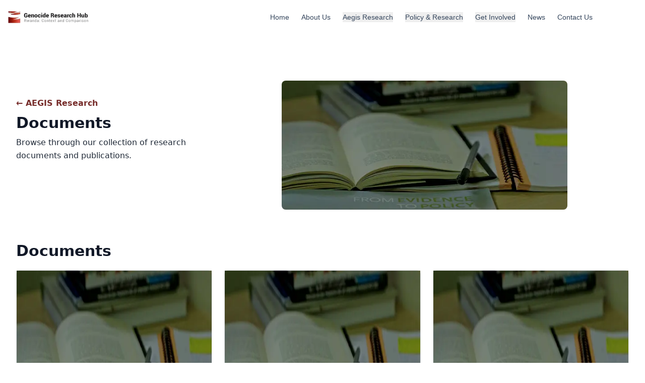

--- FILE ---
content_type: text/html; charset=utf-8
request_url: https://genocideresearchhub.org.rw/category/around-the-world
body_size: 8510
content:
<!DOCTYPE html><html lang="en"><head><meta charSet="utf-8"/><meta name="viewport" content="width=device-width, initial-scale=1"/><link rel="preload" as="image" imageSrcSet="/_next/image?url=%2FaegisLogo.png&amp;w=256&amp;q=75 1x, /_next/image?url=%2FaegisLogo.png&amp;w=384&amp;q=75 2x" fetchPriority="high"/><link rel="stylesheet" href="/_next/static/css/b255dc24714fa496.css" data-precedence="next"/><link rel="preload" as="script" fetchPriority="low" href="/_next/static/chunks/webpack-ebc79273db301c8f.js"/><script src="/_next/static/chunks/fd9d1056-87da80e0c187477b.js" async=""></script><script src="/_next/static/chunks/117-be1ec1b07717ee0c.js" async=""></script><script src="/_next/static/chunks/main-app-7e4ab0989bfc6ca6.js" async=""></script><script src="/_next/static/chunks/878-54c35b6d72fe0cd5.js" async=""></script><script src="/_next/static/chunks/972-061ff8ed8b3c3b29.js" async=""></script><script src="/_next/static/chunks/app/category/%5Bcategory%5D/page-2a4ac8d24f94b7bb.js" async=""></script><script src="/_next/static/chunks/app/layout-789455595c45fa84.js" async=""></script><link rel="preload" href="https://www.googletagmanager.com/gtag/js?id=G-DZPJZP2SLX" as="script"/><title>GRH</title><meta name="description" content="Genocide Research Hub"/><link rel="icon" href="/favicon.ico" type="image/x-icon" sizes="16x16"/><meta name="next-size-adjust"/><script src="/_next/static/chunks/polyfills-42372ed130431b0a.js" noModule=""></script></head><body class="__variable_1e4310 __variable_c3aa02 antialiased"><nav class="fixed top-0 left-0 w-full z-50 bg-white scroll-smooth"><div class="flex justify-between items-center p-4"><div class="flex-shrink-0"><a href="/"><img alt="Aegis Trust Logo" fetchPriority="high" width="150" height="80" decoding="async" data-nimg="1" class="h-auto w-32 md:w-40" style="color:transparent" srcSet="/_next/image?url=%2FaegisLogo.png&amp;w=256&amp;q=75 1x, /_next/image?url=%2FaegisLogo.png&amp;w=384&amp;q=75 2x" src="/_next/image?url=%2FaegisLogo.png&amp;w=384&amp;q=75"/></a></div><nav class="hidden md:flex text-sm space-x-6 text-navy mr-20 p-2"><a class="hover:text-maroon transition-colors duration-200" href="/">Home</a><a class="hover:text-maroon transition-colors duration-200" href="/about">About Us</a><button class="hover:text-maroon transition-colors duration-200 text-left">Aegis Research</button><button class="hover:text-maroon transition-colors duration-200 text-left">Policy &amp; Research</button><button class="hover:text-maroon transition-colors duration-200 text-left">Get Involved</button><a class="hover:text-maroon transition-colors duration-200" href="/news">News</a><a class="hover:text-maroon transition-colors duration-200" href="/contact">Contact Us</a></nav><button class="md:hidden text-navy focus:outline-none" aria-label="Toggle menu"><svg class="w-6 h-6" fill="none" stroke="currentColor" viewBox="0 0 24 24"><path stroke-linecap="round" stroke-linejoin="round" stroke-width="2" d="M4 6h16M4 12h16M4 18h16"></path></svg></button></div></nav><div class="p-8 text-center">Loading...</div><footer class=" z-0 bottom-0 sticky w-full bg-maroon text-white"><div class="container mx-auto px-4 py-12 md:py-16"><div class="grid grid-cols-1 md:grid-cols-2 lg:grid-cols-4 gap-8"><div class="space-y-4"><h3 class="text-xl font-bold border-b border-white/20 pb-2">About Us</h3><p class="text-md">The Genocide Research Hub aims to contribute to building a knowledge society around genocide prevention and peacebuilding policy and practice in Rwanda.</p><a class="mt-4 inline-block text-white" href="/about"><div class="flex items-center space-x-2 cursor-pointer group"><p class="text-lg font-bold group-hover:underline">Read more</p><svg stroke="currentColor" fill="currentColor" stroke-width="0" viewBox="0 0 512 512" class="text-2xl group-hover:translate-x-1 transition-transform" height="1em" width="1em" xmlns="http://www.w3.org/2000/svg"><path fill="none" stroke-linecap="round" stroke-linejoin="round" stroke-width="48" d="m184 112 144 144-144 144"></path></svg></div></a></div><div class="space-y-4"><h3 class="text-xl font-bold border-b border-white/20 pb-2">Latest News</h3><ul class="space-y-3"><li class="hover:text-gray-200 cursor-pointer">How Memory of Genocide Builds Peace</li><li class="hover:text-gray-200 cursor-pointer">Navigating Intergenerational Legacies: Insights from Aegis Trust&#x27;s Research for Policy Conference</li><li class="hover:text-gray-200 cursor-pointer">Aegis strengthens Rwandan research capacity</li></ul><a class="mt-4 inline-block text-white" href="/news"><div class="flex items-center space-x-2 cursor-pointer group"><p class="text-lg font-bold group-hover:underline">Read more</p><svg stroke="currentColor" fill="currentColor" stroke-width="0" viewBox="0 0 512 512" class="text-2xl group-hover:translate-x-1 transition-transform" height="1em" width="1em" xmlns="http://www.w3.org/2000/svg"><path fill="none" stroke-linecap="round" stroke-linejoin="round" stroke-width="48" d="m184 112 144 144-144 144"></path></svg></div></a></div><div class="space-y-4"><h3 class="text-xl font-bold border-b border-white/20 pb-2">Latest Tweets</h3><div class="space-y-3"><div class="flex gap-2"><p class="text-md">13 DAYS REMAINING to send in your application for a Research Grant. If you are a Rwandan Researcher interested in writing about Peace-building, Genocide studies or Peace Education, Do not miss this opportunity!</p></div></div><a class="mt-4 inline-block text-white" target="_blank" href="https://x.com/Aegis_Trust"><div class="flex items-center space-x-2 cursor-pointer group"><p class="text-lg font-bold group-hover:underline">View all posts</p><svg stroke="currentColor" fill="currentColor" stroke-width="0" viewBox="0 0 512 512" class="text-2xl group-hover:translate-x-1 transition-transform" height="1em" width="1em" xmlns="http://www.w3.org/2000/svg"><path fill="none" stroke-linecap="round" stroke-linejoin="round" stroke-width="48" d="m184 112 144 144-144 144"></path></svg></div></a></div><div class="space-y-4"><h3 class="text-xl font-bold border-b border-white/20 pb-2">Contact Us</h3><div class="space-y-3"><div class="flex items-center gap-3"><svg stroke="currentColor" fill="currentColor" stroke-width="0" viewBox="0 0 512 512" class="text-lg" height="1em" width="1em" xmlns="http://www.w3.org/2000/svg"><path d="M493.4 24.6l-104-24c-11.3-2.6-22.9 3.3-27.5 13.9l-48 112c-4.2 9.8-1.4 21.3 6.9 28l60.6 49.6c-36 76.7-98.9 140.5-177.2 177.2l-49.6-60.6c-6.8-8.3-18.2-11.1-28-6.9l-112 48C3.9 366.5-2 378.1.6 389.4l24 104C27.1 504.2 36.7 512 48 512c256.1 0 464-207.5 464-464 0-11.2-7.7-20.9-18.6-23.4z"></path></svg><p>0784651051</p></div><div class="flex items-center gap-3"><svg stroke="currentColor" fill="currentColor" stroke-width="0" viewBox="0 0 512 512" class="text-lg" height="1em" width="1em" xmlns="http://www.w3.org/2000/svg"><path d="M502.3 190.8c3.9-3.1 9.7-.2 9.7 4.7V400c0 26.5-21.5 48-48 48H48c-26.5 0-48-21.5-48-48V195.6c0-5 5.7-7.8 9.7-4.7 22.4 17.4 52.1 39.5 154.1 113.6 21.1 15.4 56.7 47.8 92.2 47.6 35.7.3 72-32.8 92.3-47.6 102-74.1 131.6-96.3 154-113.7zM256 320c23.2.4 56.6-29.2 73.4-41.4 132.7-96.3 142.8-104.7 173.4-128.7 5.8-4.5 9.2-11.5 9.2-18.9v-19c0-26.5-21.5-48-48-48H48C21.5 64 0 85.5 0 112v19c0 7.4 3.4 14.3 9.2 18.9 30.6 23.9 40.7 32.4 173.4 128.7 16.8 12.2 50.2 41.8 73.4 41.4z"></path></svg><p>rdpe@aegistrust.org.rw</p></div><div class="flex items-start gap-3"><svg stroke="currentColor" fill="currentColor" stroke-width="0" viewBox="0 0 384 512" class="text-lg mt-1" height="1em" width="1em" xmlns="http://www.w3.org/2000/svg"><path d="M172.268 501.67C26.97 291.031 0 269.413 0 192 0 85.961 85.961 0 192 0s192 85.961 192 192c0 77.413-26.97 99.031-172.268 309.67-9.535 13.774-29.93 13.773-39.464 0zM192 272c44.183 0 80-35.817 80-80s-35.817-80-80-80-80 35.817-80 80 35.817 80 80 80z"></path></svg><p>Kigali Genocide Memorial, Gisozi, Kigali, Rwanda</p></div></div><div class="flex space-x-4 pt-4"><a class="mt-4 inline-block text-white" target="_blank" href="https://x.com/Aegis_Trust"><svg stroke="currentColor" fill="currentColor" stroke-width="0" viewBox="0 0 512 512" class="text-2xl" height="1em" width="1em" xmlns="http://www.w3.org/2000/svg"><path d="M459.37 151.716c.325 4.548.325 9.097.325 13.645 0 138.72-105.583 298.558-298.558 298.558-59.452 0-114.68-17.219-161.137-47.106 8.447.974 16.568 1.299 25.34 1.299 49.055 0 94.213-16.568 130.274-44.832-46.132-.975-84.792-31.188-98.112-72.772 6.498.974 12.995 1.624 19.818 1.624 9.421 0 18.843-1.3 27.614-3.573-48.081-9.747-84.143-51.98-84.143-102.985v-1.299c13.969 7.797 30.214 12.67 47.431 13.319-28.264-18.843-46.781-51.005-46.781-87.391 0-19.492 5.197-37.36 14.294-52.954 51.655 63.675 129.3 105.258 216.365 109.807-1.624-7.797-2.599-15.918-2.599-24.04 0-57.828 46.782-104.934 104.934-104.934 30.213 0 57.502 12.67 76.67 33.137 23.715-4.548 46.456-13.32 66.599-25.34-7.798 24.366-24.366 44.833-46.132 57.827 21.117-2.273 41.584-8.122 60.426-16.243-14.292 20.791-32.161 39.308-52.628 54.253z"></path></svg></a><a class="mt-4 inline-block text-white" target="_blank" href="https://web.facebook.com/AegisTrust"><svg stroke="currentColor" fill="currentColor" stroke-width="0" viewBox="0 0 512 512" class="text-2xl" height="1em" width="1em" xmlns="http://www.w3.org/2000/svg"><path d="M504 256C504 119 393 8 256 8S8 119 8 256c0 123.78 90.69 226.38 209.25 245V327.69h-63V256h63v-54.64c0-62.15 37-96.48 93.67-96.48 27.14 0 55.52 4.84 55.52 4.84v61h-31.28c-30.8 0-40.41 19.12-40.41 38.73V256h68.78l-11 71.69h-57.78V501C413.31 482.38 504 379.78 504 256z"></path></svg></a><a class="mt-4 inline-block text-white" target="_blank" href="https://www.linkedin.com/company/aegistrust/"><svg stroke="currentColor" fill="currentColor" stroke-width="0" viewBox="0 0 448 512" class="text-2xl" height="1em" width="1em" xmlns="http://www.w3.org/2000/svg"><path d="M416 32H31.9C14.3 32 0 46.5 0 64.3v383.4C0 465.5 14.3 480 31.9 480H416c17.6 0 32-14.5 32-32.3V64.3c0-17.8-14.4-32.3-32-32.3zM135.4 416H69V202.2h66.5V416zm-33.2-243c-21.3 0-38.5-17.3-38.5-38.5S80.9 96 102.2 96c21.2 0 38.5 17.3 38.5 38.5 0 21.3-17.2 38.5-38.5 38.5zm282.1 243h-66.4V312c0-24.8-.5-56.7-34.5-56.7-34.6 0-39.9 27-39.9 54.9V416h-66.4V202.2h63.7v29.2h.9c8.9-16.8 30.6-34.5 62.9-34.5 67.2 0 79.7 44.3 79.7 101.9V416z"></path></svg></a></div></div></div></div><div class="bg-maroon border-t border-white/10"><div class="container mx-auto px-4 py-6 flex flex-col sm:flex-row justify-between items-center"><p class="text-sm text-white/80">Copyright © <!-- -->2026<!-- --> Aegis Trust. All Rights Reserved. Registered Charity: UK - Aegis Trust, charity no. 1082856, US - Aegis America Inc, EIN 31-1769192, Rwanda - Aegis Rwanda</p></div></div></footer><script src="/_next/static/chunks/webpack-ebc79273db301c8f.js" async=""></script><script>(self.__next_f=self.__next_f||[]).push([0]);self.__next_f.push([2,null])</script><script>self.__next_f.push([1,"1:HL[\"/_next/static/media/4473ecc91f70f139-s.p.woff\",\"font\",{\"crossOrigin\":\"\",\"type\":\"font/woff\"}]\n2:HL[\"/_next/static/media/463dafcda517f24f-s.p.woff\",\"font\",{\"crossOrigin\":\"\",\"type\":\"font/woff\"}]\n3:HL[\"/_next/static/css/b255dc24714fa496.css\",\"style\"]\n"])</script><script>self.__next_f.push([1,"4:I[2846,[],\"\"]\n6:I[9107,[],\"ClientPageRoot\"]\n7:I[8625,[\"878\",\"static/chunks/878-54c35b6d72fe0cd5.js\",\"972\",\"static/chunks/972-061ff8ed8b3c3b29.js\",\"130\",\"static/chunks/app/category/%5Bcategory%5D/page-2a4ac8d24f94b7bb.js\"],\"default\",1]\n8:I[4707,[],\"\"]\na:I[6423,[],\"\"]\nb:I[8003,[\"878\",\"static/chunks/878-54c35b6d72fe0cd5.js\",\"972\",\"static/chunks/972-061ff8ed8b3c3b29.js\",\"185\",\"static/chunks/app/layout-789455595c45fa84.js\"],\"\"]\nc:I[1195,[\"878\",\"static/chunks/878-54c35b6d72fe0cd5.js\",\"972\",\"static/chunks/972-061ff8ed8b3c3b29.js\",\"185\",\"static/chunks/app/layout-789455595c45fa84.js\"],\"default\"]\nd:I[92,[\"878\",\"static/chunks/878-54c35b6d72fe0cd5.js\",\"972\",\"static/chunks/972-061ff8ed8b3c3b29.js\",\"185\",\"static/chunks/app/layout-789455595c45fa84.js\"],\"default\"]\ne:I[2972,[\"878\",\"static/chunks/878-54c35b6d72fe0cd5.js\",\"972\",\"static/chunks/972-061ff8ed8b3c3b29.js\",\"185\",\"static/chunks/app/layout-789455595c45fa84.js\"],\"\"]\n10:I[1060,[],\"\"]\n9:[\"category\",\"around-the-world\",\"d\"]\n11:[]\n"])</script><script>self.__next_f.push([1,"0:[\"$\",\"$L4\",null,{\"buildId\":\"Crj1y0x5fgaIqPOIQKklK\",\"assetPrefix\":\"\",\"urlParts\":[\"\",\"category\",\"around-the-world\"],\"initialTree\":[\"\",{\"children\":[\"category\",{\"children\":[[\"category\",\"around-the-world\",\"d\"],{\"children\":[\"__PAGE__\",{}]}]}]},\"$undefined\",\"$undefined\",true],\"initialSeedData\":[\"\",{\"children\":[\"category\",{\"children\":[[\"category\",\"around-the-world\",\"d\"],{\"children\":[\"__PAGE__\",{},[[\"$L5\",[\"$\",\"$L6\",null,{\"props\":{\"params\":{\"category\":\"around-the-world\"},\"searchParams\":{}},\"Component\":\"$7\"}],null],null],null]},[null,[\"$\",\"$L8\",null,{\"parallelRouterKey\":\"children\",\"segmentPath\":[\"children\",\"category\",\"children\",\"$9\",\"children\"],\"error\":\"$undefined\",\"errorStyles\":\"$undefined\",\"errorScripts\":\"$undefined\",\"template\":[\"$\",\"$La\",null,{}],\"templateStyles\":\"$undefined\",\"templateScripts\":\"$undefined\",\"notFound\":\"$undefined\",\"notFoundStyles\":\"$undefined\"}]],null]},[null,[\"$\",\"$L8\",null,{\"parallelRouterKey\":\"children\",\"segmentPath\":[\"children\",\"category\",\"children\"],\"error\":\"$undefined\",\"errorStyles\":\"$undefined\",\"errorScripts\":\"$undefined\",\"template\":[\"$\",\"$La\",null,{}],\"templateStyles\":\"$undefined\",\"templateScripts\":\"$undefined\",\"notFound\":\"$undefined\",\"notFoundStyles\":\"$undefined\"}]],null]},[[[[\"$\",\"link\",\"0\",{\"rel\":\"stylesheet\",\"href\":\"/_next/static/css/b255dc24714fa496.css\",\"precedence\":\"next\",\"crossOrigin\":\"$undefined\"}]],[\"$\",\"html\",null,{\"lang\":\"en\",\"children\":[[\"$\",\"head\",null,{\"children\":[[\"$\",\"$Lb\",null,{\"src\":\"https://www.googletagmanager.com/gtag/js?id=G-DZPJZP2SLX\",\"strategy\":\"afterInteractive\"}],[\"$\",\"$Lb\",null,{\"id\":\"ga-init\",\"strategy\":\"afterInteractive\",\"children\":\"\\n            window.dataLayer = window.dataLayer || [];\\n            function gtag(){dataLayer.push(arguments);}\\n            gtag('js', new Date());\\n           gtag('config', 'G-DZPJZP2SLX');\\n\\n          \"}]]}],[\"$\",\"body\",null,{\"className\":\"__variable_1e4310 __variable_c3aa02 antialiased\",\"children\":[[\"$\",\"$Lc\",null,{}],[\"$\",\"$Ld\",null,{}],[\"$\",\"$L8\",null,{\"parallelRouterKey\":\"children\",\"segmentPath\":[\"children\"],\"error\":\"$undefined\",\"errorStyles\":\"$undefined\",\"errorScripts\":\"$undefined\",\"template\":[\"$\",\"$La\",null,{}],\"templateStyles\":\"$undefined\",\"templateScripts\":\"$undefined\",\"notFound\":[[\"$\",\"title\",null,{\"children\":\"404: This page could not be found.\"}],[\"$\",\"div\",null,{\"style\":{\"fontFamily\":\"system-ui,\\\"Segoe UI\\\",Roboto,Helvetica,Arial,sans-serif,\\\"Apple Color Emoji\\\",\\\"Segoe UI Emoji\\\"\",\"height\":\"100vh\",\"textAlign\":\"center\",\"display\":\"flex\",\"flexDirection\":\"column\",\"alignItems\":\"center\",\"justifyContent\":\"center\"},\"children\":[\"$\",\"div\",null,{\"children\":[[\"$\",\"style\",null,{\"dangerouslySetInnerHTML\":{\"__html\":\"body{color:#000;background:#fff;margin:0}.next-error-h1{border-right:1px solid rgba(0,0,0,.3)}@media (prefers-color-scheme:dark){body{color:#fff;background:#000}.next-error-h1{border-right:1px solid rgba(255,255,255,.3)}}\"}}],[\"$\",\"h1\",null,{\"className\":\"next-error-h1\",\"style\":{\"display\":\"inline-block\",\"margin\":\"0 20px 0 0\",\"padding\":\"0 23px 0 0\",\"fontSize\":24,\"fontWeight\":500,\"verticalAlign\":\"top\",\"lineHeight\":\"49px\"},\"children\":\"404\"}],[\"$\",\"div\",null,{\"style\":{\"display\":\"inline-block\"},\"children\":[\"$\",\"h2\",null,{\"style\":{\"fontSize\":14,\"fontWeight\":400,\"lineHeight\":\"49px\",\"margin\":0},\"children\":\"This page could not be found.\"}]}]]}]}]],\"notFoundStyles\":[]}],[\"$\",\"footer\",null,{\"className\":\" z-0 bottom-0 sticky w-full bg-maroon text-white\",\"children\":[[\"$\",\"div\",null,{\"className\":\"container mx-auto px-4 py-12 md:py-16\",\"children\":[\"$\",\"div\",null,{\"className\":\"grid grid-cols-1 md:grid-cols-2 lg:grid-cols-4 gap-8\",\"children\":[[\"$\",\"div\",null,{\"className\":\"space-y-4\",\"children\":[[\"$\",\"h3\",null,{\"className\":\"text-xl font-bold border-b border-white/20 pb-2\",\"children\":\"About Us\"}],[\"$\",\"p\",null,{\"className\":\"text-md\",\"children\":\"The Genocide Research Hub aims to contribute to building a knowledge society around genocide prevention and peacebuilding policy and practice in Rwanda.\"}],[\"$\",\"$Le\",null,{\"href\":\"/about\",\"className\":\"mt-4 inline-block text-white\",\"children\":[\"$\",\"div\",null,{\"className\":\"flex items-center space-x-2 cursor-pointer group\",\"children\":[[\"$\",\"p\",null,{\"className\":\"text-lg font-bold group-hover:underline\",\"children\":\"Read more\"}],[\"$\",\"svg\",null,{\"stroke\":\"currentColor\",\"fill\":\"currentColor\",\"strokeWidth\":\"0\",\"viewBox\":\"0 0 512 512\",\"className\":\"text-2xl group-hover:translate-x-1 transition-transform\",\"children\":[\"$undefined\",[[\"$\",\"path\",\"0\",{\"fill\":\"none\",\"strokeLinecap\":\"round\",\"strokeLinejoin\":\"round\",\"strokeWidth\":\"48\",\"d\":\"m184 112 144 144-144 144\",\"children\":[]}]]],\"style\":{\"color\":\"$undefined\"},\"height\":\"1em\",\"width\":\"1em\",\"xmlns\":\"http://www.w3.org/2000/svg\"}]]}]}]]}],[\"$\",\"div\",null,{\"className\":\"space-y-4\",\"children\":[[\"$\",\"h3\",null,{\"className\":\"text-xl font-bold border-b border-white/20 pb-2\",\"children\":\"Latest News\"}],[\"$\",\"ul\",null,{\"className\":\"space-y-3\",\"children\":[[\"$\",\"li\",null,{\"className\":\"hover:text-gray-200 cursor-pointer\",\"children\":\"How Memory of Genocide Builds Peace\"}],[\"$\",\"li\",null,{\"className\":\"hover:text-gray-200 cursor-pointer\",\"children\":\"Navigating Intergenerational Legacies: Insights from Aegis Trust's Research for Policy Conference\"}],[\"$\",\"li\",null,{\"className\":\"hover:text-gray-200 cursor-pointer\",\"children\":\"Aegis strengthens Rwandan research capacity\"}]]}],[\"$\",\"$Le\",null,{\"href\":\"/news\",\"className\":\"mt-4 inline-block text-white\",\"children\":[\"$\",\"div\",null,{\"className\":\"flex items-center space-x-2 cursor-pointer group\",\"children\":[[\"$\",\"p\",null,{\"className\":\"text-lg font-bold group-hover:underline\",\"children\":\"Read more\"}],[\"$\",\"svg\",null,{\"stroke\":\"currentColor\",\"fill\":\"currentColor\",\"strokeWidth\":\"0\",\"viewBox\":\"0 0 512 512\",\"className\":\"text-2xl group-hover:translate-x-1 transition-transform\",\"children\":[\"$undefined\",[[\"$\",\"path\",\"0\",{\"fill\":\"none\",\"strokeLinecap\":\"round\",\"strokeLinejoin\":\"round\",\"strokeWidth\":\"48\",\"d\":\"m184 112 144 144-144 144\",\"children\":[]}]]],\"style\":{\"color\":\"$undefined\"},\"height\":\"1em\",\"width\":\"1em\",\"xmlns\":\"http://www.w3.org/2000/svg\"}]]}]}]]}],[\"$\",\"div\",null,{\"className\":\"space-y-4\",\"children\":[[\"$\",\"h3\",null,{\"className\":\"text-xl font-bold border-b border-white/20 pb-2\",\"children\":\"Latest Tweets\"}],[\"$\",\"div\",null,{\"className\":\"space-y-3\",\"children\":[\"$\",\"div\",null,{\"className\":\"flex gap-2\",\"children\":[\"$\",\"p\",null,{\"className\":\"text-md\",\"children\":\"13 DAYS REMAINING to send in your application for a Research Grant. If you are a Rwandan Researcher interested in writing about Peace-building, Genocide studies or Peace Education, Do not miss this opportunity!\"}]}]}],[\"$\",\"$Le\",null,{\"href\":\"https://x.com/Aegis_Trust\",\"className\":\"mt-4 inline-block text-white\",\"target\":\"_blank\",\"children\":[\"$\",\"div\",null,{\"className\":\"flex items-center space-x-2 cursor-pointer group\",\"children\":[[\"$\",\"p\",null,{\"className\":\"text-lg font-bold group-hover:underline\",\"children\":\"View all posts\"}],[\"$\",\"svg\",null,{\"stroke\":\"currentColor\",\"fill\":\"currentColor\",\"strokeWidth\":\"0\",\"viewBox\":\"0 0 512 512\",\"className\":\"text-2xl group-hover:translate-x-1 transition-transform\",\"children\":[\"$undefined\",[[\"$\",\"path\",\"0\",{\"fill\":\"none\",\"strokeLinecap\":\"round\",\"strokeLinejoin\":\"round\",\"strokeWidth\":\"48\",\"d\":\"m184 112 144 144-144 144\",\"children\":[]}]]],\"style\":{\"color\":\"$undefined\"},\"height\":\"1em\",\"width\":\"1em\",\"xmlns\":\"http://www.w3.org/2000/svg\"}]]}]}]]}],[\"$\",\"div\",null,{\"className\":\"space-y-4\",\"children\":[[\"$\",\"h3\",null,{\"className\":\"text-xl font-bold border-b border-white/20 pb-2\",\"children\":\"Contact Us\"}],[\"$\",\"div\",null,{\"className\":\"space-y-3\",\"children\":[[\"$\",\"div\",null,{\"className\":\"flex items-center gap-3\",\"children\":[[\"$\",\"svg\",null,{\"stroke\":\"currentColor\",\"fill\":\"currentColor\",\"strokeWidth\":\"0\",\"viewBox\":\"0 0 512 512\",\"className\":\"text-lg\",\"children\":[\"$undefined\",[[\"$\",\"path\",\"0\",{\"d\":\"M493.4 24.6l-104-24c-11.3-2.6-22.9 3.3-27.5 13.9l-48 112c-4.2 9.8-1.4 21.3 6.9 28l60.6 49.6c-36 76.7-98.9 140.5-177.2 177.2l-49.6-60.6c-6.8-8.3-18.2-11.1-28-6.9l-112 48C3.9 366.5-2 378.1.6 389.4l24 104C27.1 504.2 36.7 512 48 512c256.1 0 464-207.5 464-464 0-11.2-7.7-20.9-18.6-23.4z\",\"children\":[]}]]],\"style\":{\"color\":\"$undefined\"},\"height\":\"1em\",\"width\":\"1em\",\"xmlns\":\"http://www.w3.org/2000/svg\"}],[\"$\",\"p\",null,{\"children\":\"0784651051\"}]]}],[\"$\",\"div\",null,{\"className\":\"flex items-center gap-3\",\"children\":[[\"$\",\"svg\",null,{\"stroke\":\"currentColor\",\"fill\":\"currentColor\",\"strokeWidth\":\"0\",\"viewBox\":\"0 0 512 512\",\"className\":\"text-lg\",\"children\":[\"$undefined\",[[\"$\",\"path\",\"0\",{\"d\":\"M502.3 190.8c3.9-3.1 9.7-.2 9.7 4.7V400c0 26.5-21.5 48-48 48H48c-26.5 0-48-21.5-48-48V195.6c0-5 5.7-7.8 9.7-4.7 22.4 17.4 52.1 39.5 154.1 113.6 21.1 15.4 56.7 47.8 92.2 47.6 35.7.3 72-32.8 92.3-47.6 102-74.1 131.6-96.3 154-113.7zM256 320c23.2.4 56.6-29.2 73.4-41.4 132.7-96.3 142.8-104.7 173.4-128.7 5.8-4.5 9.2-11.5 9.2-18.9v-19c0-26.5-21.5-48-48-48H48C21.5 64 0 85.5 0 112v19c0 7.4 3.4 14.3 9.2 18.9 30.6 23.9 40.7 32.4 173.4 128.7 16.8 12.2 50.2 41.8 73.4 41.4z\",\"children\":[]}]]],\"style\":{\"color\":\"$undefined\"},\"height\":\"1em\",\"width\":\"1em\",\"xmlns\":\"http://www.w3.org/2000/svg\"}],[\"$\",\"p\",null,{\"children\":\"rdpe@aegistrust.org.rw\"}]]}],[\"$\",\"div\",null,{\"className\":\"flex items-start gap-3\",\"children\":[[\"$\",\"svg\",null,{\"stroke\":\"currentColor\",\"fill\":\"currentColor\",\"strokeWidth\":\"0\",\"viewBox\":\"0 0 384 512\",\"className\":\"text-lg mt-1\",\"children\":[\"$undefined\",[[\"$\",\"path\",\"0\",{\"d\":\"M172.268 501.67C26.97 291.031 0 269.413 0 192 0 85.961 85.961 0 192 0s192 85.961 192 192c0 77.413-26.97 99.031-172.268 309.67-9.535 13.774-29.93 13.773-39.464 0zM192 272c44.183 0 80-35.817 80-80s-35.817-80-80-80-80 35.817-80 80 35.817 80 80 80z\",\"children\":[]}]]],\"style\":{\"color\":\"$undefined\"},\"height\":\"1em\",\"width\":\"1em\",\"xmlns\":\"http://www.w3.org/2000/svg\"}],[\"$\",\"p\",null,{\"children\":\"Kigali Genocide Memorial, Gisozi, Kigali, Rwanda\"}]]}]]}],[\"$\",\"div\",null,{\"className\":\"flex space-x-4 pt-4\",\"children\":[[\"$\",\"$Le\",null,{\"href\":\"https://x.com/Aegis_Trust\",\"className\":\"mt-4 inline-block text-white\",\"target\":\"_blank\",\"children\":[\"$\",\"svg\",null,{\"stroke\":\"currentColor\",\"fill\":\"currentColor\",\"strokeWidth\":\"0\",\"viewBox\":\"0 0 512 512\",\"className\":\"text-2xl\",\"children\":[\"$undefined\",[[\"$\",\"path\",\"0\",{\"d\":\"M459.37 151.716c.325 4.548.325 9.097.325 13.645 0 138.72-105.583 298.558-298.558 298.558-59.452 0-114.68-17.219-161.137-47.106 8.447.974 16.568 1.299 25.34 1.299 49.055 0 94.213-16.568 130.274-44.832-46.132-.975-84.792-31.188-98.112-72.772 6.498.974 12.995 1.624 19.818 1.624 9.421 0 18.843-1.3 27.614-3.573-48.081-9.747-84.143-51.98-84.143-102.985v-1.299c13.969 7.797 30.214 12.67 47.431 13.319-28.264-18.843-46.781-51.005-46.781-87.391 0-19.492 5.197-37.36 14.294-52.954 51.655 63.675 129.3 105.258 216.365 109.807-1.624-7.797-2.599-15.918-2.599-24.04 0-57.828 46.782-104.934 104.934-104.934 30.213 0 57.502 12.67 76.67 33.137 23.715-4.548 46.456-13.32 66.599-25.34-7.798 24.366-24.366 44.833-46.132 57.827 21.117-2.273 41.584-8.122 60.426-16.243-14.292 20.791-32.161 39.308-52.628 54.253z\",\"children\":[]}]]],\"style\":{\"color\":\"$undefined\"},\"height\":\"1em\",\"width\":\"1em\",\"xmlns\":\"http://www.w3.org/2000/svg\"}]}],[\"$\",\"$Le\",null,{\"href\":\"https://web.facebook.com/AegisTrust\",\"className\":\"mt-4 inline-block text-white\",\"target\":\"_blank\",\"children\":[\"$\",\"svg\",null,{\"stroke\":\"currentColor\",\"fill\":\"currentColor\",\"strokeWidth\":\"0\",\"viewBox\":\"0 0 512 512\",\"className\":\"text-2xl\",\"children\":[\"$undefined\",[[\"$\",\"path\",\"0\",{\"d\":\"M504 256C504 119 393 8 256 8S8 119 8 256c0 123.78 90.69 226.38 209.25 245V327.69h-63V256h63v-54.64c0-62.15 37-96.48 93.67-96.48 27.14 0 55.52 4.84 55.52 4.84v61h-31.28c-30.8 0-40.41 19.12-40.41 38.73V256h68.78l-11 71.69h-57.78V501C413.31 482.38 504 379.78 504 256z\",\"children\":[]}]]],\"style\":{\"color\":\"$undefined\"},\"height\":\"1em\",\"width\":\"1em\",\"xmlns\":\"http://www.w3.org/2000/svg\"}]}],[\"$\",\"$Le\",null,{\"href\":\"https://www.linkedin.com/company/aegistrust/\",\"className\":\"mt-4 inline-block text-white\",\"target\":\"_blank\",\"children\":[\"$\",\"svg\",null,{\"stroke\":\"currentColor\",\"fill\":\"currentColor\",\"strokeWidth\":\"0\",\"viewBox\":\"0 0 448 512\",\"className\":\"text-2xl\",\"children\":[\"$undefined\",[[\"$\",\"path\",\"0\",{\"d\":\"M416 32H31.9C14.3 32 0 46.5 0 64.3v383.4C0 465.5 14.3 480 31.9 480H416c17.6 0 32-14.5 32-32.3V64.3c0-17.8-14.4-32.3-32-32.3zM135.4 416H69V202.2h66.5V416zm-33.2-243c-21.3 0-38.5-17.3-38.5-38.5S80.9 96 102.2 96c21.2 0 38.5 17.3 38.5 38.5 0 21.3-17.2 38.5-38.5 38.5zm282.1 243h-66.4V312c0-24.8-.5-56.7-34.5-56.7-34.6 0-39.9 27-39.9 54.9V416h-66.4V202.2h63.7v29.2h.9c8.9-16.8 30.6-34.5 62.9-34.5 67.2 0 79.7 44.3 79.7 101.9V416z\",\"children\":[]}]]],\"style\":{\"color\":\"$undefined\"},\"height\":\"1em\",\"width\":\"1em\",\"xmlns\":\"http://www.w3.org/2000/svg\"}]}]]}]]}]]}]}],[\"$\",\"div\",null,{\"className\":\"bg-maroon border-t border-white/10\",\"children\":[\"$\",\"div\",null,{\"className\":\"container mx-auto px-4 py-6 flex flex-col sm:flex-row justify-between items-center\",\"children\":[\"$\",\"p\",null,{\"className\":\"text-sm text-white/80\",\"children\":[\"Copyright © \",2026,\" Aegis Trust. All Rights Reserved. Registered Charity: UK - Aegis Trust, charity no. 1082856, US - Aegis America Inc, EIN 31-1769192, Rwanda - Aegis Rwanda\"]}]}]}]]}]]}]]}]],null],null],\"couldBeIntercepted\":false,\"initialHead\":[null,\"$Lf\"],\"globalErrorComponent\":\"$10\",\"missingSlots\":\"$W11\"}]\n"])</script><script>self.__next_f.push([1,"f:[[\"$\",\"meta\",\"0\",{\"name\":\"viewport\",\"content\":\"width=device-width, initial-scale=1\"}],[\"$\",\"meta\",\"1\",{\"charSet\":\"utf-8\"}],[\"$\",\"title\",\"2\",{\"children\":\"GRH\"}],[\"$\",\"meta\",\"3\",{\"name\":\"description\",\"content\":\"Genocide Research Hub\"}],[\"$\",\"link\",\"4\",{\"rel\":\"icon\",\"href\":\"/favicon.ico\",\"type\":\"image/x-icon\",\"sizes\":\"16x16\"}],[\"$\",\"meta\",\"5\",{\"name\":\"next-size-adjust\"}]]\n5:null\n"])</script></body></html>

--- FILE ---
content_type: text/x-component
request_url: https://genocideresearchhub.org.rw/news?_rsc=d8you
body_size: 4114
content:
2:I[9107,[],"ClientPageRoot"]
3:I[6137,["878","static/chunks/878-54c35b6d72fe0cd5.js","972","static/chunks/972-061ff8ed8b3c3b29.js","834","static/chunks/app/news/page-ebd30f8e010ea523.js"],"default",1]
4:I[4707,[],""]
5:I[6423,[],""]
6:I[8003,["878","static/chunks/878-54c35b6d72fe0cd5.js","972","static/chunks/972-061ff8ed8b3c3b29.js","185","static/chunks/app/layout-789455595c45fa84.js"],""]
7:I[1195,["878","static/chunks/878-54c35b6d72fe0cd5.js","972","static/chunks/972-061ff8ed8b3c3b29.js","185","static/chunks/app/layout-789455595c45fa84.js"],"default"]
8:I[92,["878","static/chunks/878-54c35b6d72fe0cd5.js","972","static/chunks/972-061ff8ed8b3c3b29.js","185","static/chunks/app/layout-789455595c45fa84.js"],"default"]
9:I[2972,["878","static/chunks/878-54c35b6d72fe0cd5.js","972","static/chunks/972-061ff8ed8b3c3b29.js","185","static/chunks/app/layout-789455595c45fa84.js"],""]
0:["Crj1y0x5fgaIqPOIQKklK",[[["",{"children":["news",{"children":["__PAGE__",{}]}]},"$undefined","$undefined",true],["",{"children":["news",{"children":["__PAGE__",{},[["$L1",["$","$L2",null,{"props":{"params":{},"searchParams":{}},"Component":"$3"}],null],null],null]},[null,["$","$L4",null,{"parallelRouterKey":"children","segmentPath":["children","news","children"],"error":"$undefined","errorStyles":"$undefined","errorScripts":"$undefined","template":["$","$L5",null,{}],"templateStyles":"$undefined","templateScripts":"$undefined","notFound":"$undefined","notFoundStyles":"$undefined"}]],null]},[[[["$","link","0",{"rel":"stylesheet","href":"/_next/static/css/b255dc24714fa496.css","precedence":"next","crossOrigin":"$undefined"}]],["$","html",null,{"lang":"en","children":[["$","head",null,{"children":[["$","$L6",null,{"src":"https://www.googletagmanager.com/gtag/js?id=G-DZPJZP2SLX","strategy":"afterInteractive"}],["$","$L6",null,{"id":"ga-init","strategy":"afterInteractive","children":"\n            window.dataLayer = window.dataLayer || [];\n            function gtag(){dataLayer.push(arguments);}\n            gtag('js', new Date());\n           gtag('config', 'G-DZPJZP2SLX');\n\n          "}]]}],["$","body",null,{"className":"__variable_1e4310 __variable_c3aa02 antialiased","children":[["$","$L7",null,{}],["$","$L8",null,{}],["$","$L4",null,{"parallelRouterKey":"children","segmentPath":["children"],"error":"$undefined","errorStyles":"$undefined","errorScripts":"$undefined","template":["$","$L5",null,{}],"templateStyles":"$undefined","templateScripts":"$undefined","notFound":[["$","title",null,{"children":"404: This page could not be found."}],["$","div",null,{"style":{"fontFamily":"system-ui,\"Segoe UI\",Roboto,Helvetica,Arial,sans-serif,\"Apple Color Emoji\",\"Segoe UI Emoji\"","height":"100vh","textAlign":"center","display":"flex","flexDirection":"column","alignItems":"center","justifyContent":"center"},"children":["$","div",null,{"children":[["$","style",null,{"dangerouslySetInnerHTML":{"__html":"body{color:#000;background:#fff;margin:0}.next-error-h1{border-right:1px solid rgba(0,0,0,.3)}@media (prefers-color-scheme:dark){body{color:#fff;background:#000}.next-error-h1{border-right:1px solid rgba(255,255,255,.3)}}"}}],["$","h1",null,{"className":"next-error-h1","style":{"display":"inline-block","margin":"0 20px 0 0","padding":"0 23px 0 0","fontSize":24,"fontWeight":500,"verticalAlign":"top","lineHeight":"49px"},"children":"404"}],["$","div",null,{"style":{"display":"inline-block"},"children":["$","h2",null,{"style":{"fontSize":14,"fontWeight":400,"lineHeight":"49px","margin":0},"children":"This page could not be found."}]}]]}]}]],"notFoundStyles":[]}],["$","footer",null,{"className":" z-0 bottom-0 sticky w-full bg-maroon text-white","children":[["$","div",null,{"className":"container mx-auto px-4 py-12 md:py-16","children":["$","div",null,{"className":"grid grid-cols-1 md:grid-cols-2 lg:grid-cols-4 gap-8","children":[["$","div",null,{"className":"space-y-4","children":[["$","h3",null,{"className":"text-xl font-bold border-b border-white/20 pb-2","children":"About Us"}],["$","p",null,{"className":"text-md","children":"The Genocide Research Hub aims to contribute to building a knowledge society around genocide prevention and peacebuilding policy and practice in Rwanda."}],["$","$L9",null,{"href":"/about","className":"mt-4 inline-block text-white","children":["$","div",null,{"className":"flex items-center space-x-2 cursor-pointer group","children":[["$","p",null,{"className":"text-lg font-bold group-hover:underline","children":"Read more"}],["$","svg",null,{"stroke":"currentColor","fill":"currentColor","strokeWidth":"0","viewBox":"0 0 512 512","className":"text-2xl group-hover:translate-x-1 transition-transform","children":["$undefined",[["$","path","0",{"fill":"none","strokeLinecap":"round","strokeLinejoin":"round","strokeWidth":"48","d":"m184 112 144 144-144 144","children":[]}]]],"style":{"color":"$undefined"},"height":"1em","width":"1em","xmlns":"http://www.w3.org/2000/svg"}]]}]}]]}],["$","div",null,{"className":"space-y-4","children":[["$","h3",null,{"className":"text-xl font-bold border-b border-white/20 pb-2","children":"Latest News"}],["$","ul",null,{"className":"space-y-3","children":[["$","li",null,{"className":"hover:text-gray-200 cursor-pointer","children":"How Memory of Genocide Builds Peace"}],["$","li",null,{"className":"hover:text-gray-200 cursor-pointer","children":"Navigating Intergenerational Legacies: Insights from Aegis Trust's Research for Policy Conference"}],["$","li",null,{"className":"hover:text-gray-200 cursor-pointer","children":"Aegis strengthens Rwandan research capacity"}]]}],["$","$L9",null,{"href":"/news","className":"mt-4 inline-block text-white","children":["$","div",null,{"className":"flex items-center space-x-2 cursor-pointer group","children":[["$","p",null,{"className":"text-lg font-bold group-hover:underline","children":"Read more"}],["$","svg",null,{"stroke":"currentColor","fill":"currentColor","strokeWidth":"0","viewBox":"0 0 512 512","className":"text-2xl group-hover:translate-x-1 transition-transform","children":["$undefined",[["$","path","0",{"fill":"none","strokeLinecap":"round","strokeLinejoin":"round","strokeWidth":"48","d":"m184 112 144 144-144 144","children":[]}]]],"style":{"color":"$undefined"},"height":"1em","width":"1em","xmlns":"http://www.w3.org/2000/svg"}]]}]}]]}],["$","div",null,{"className":"space-y-4","children":[["$","h3",null,{"className":"text-xl font-bold border-b border-white/20 pb-2","children":"Latest Tweets"}],["$","div",null,{"className":"space-y-3","children":["$","div",null,{"className":"flex gap-2","children":["$","p",null,{"className":"text-md","children":"13 DAYS REMAINING to send in your application for a Research Grant. If you are a Rwandan Researcher interested in writing about Peace-building, Genocide studies or Peace Education, Do not miss this opportunity!"}]}]}],["$","$L9",null,{"href":"https://x.com/Aegis_Trust","className":"mt-4 inline-block text-white","target":"_blank","children":["$","div",null,{"className":"flex items-center space-x-2 cursor-pointer group","children":[["$","p",null,{"className":"text-lg font-bold group-hover:underline","children":"View all posts"}],["$","svg",null,{"stroke":"currentColor","fill":"currentColor","strokeWidth":"0","viewBox":"0 0 512 512","className":"text-2xl group-hover:translate-x-1 transition-transform","children":["$undefined",[["$","path","0",{"fill":"none","strokeLinecap":"round","strokeLinejoin":"round","strokeWidth":"48","d":"m184 112 144 144-144 144","children":[]}]]],"style":{"color":"$undefined"},"height":"1em","width":"1em","xmlns":"http://www.w3.org/2000/svg"}]]}]}]]}],["$","div",null,{"className":"space-y-4","children":[["$","h3",null,{"className":"text-xl font-bold border-b border-white/20 pb-2","children":"Contact Us"}],["$","div",null,{"className":"space-y-3","children":[["$","div",null,{"className":"flex items-center gap-3","children":[["$","svg",null,{"stroke":"currentColor","fill":"currentColor","strokeWidth":"0","viewBox":"0 0 512 512","className":"text-lg","children":["$undefined",[["$","path","0",{"d":"M493.4 24.6l-104-24c-11.3-2.6-22.9 3.3-27.5 13.9l-48 112c-4.2 9.8-1.4 21.3 6.9 28l60.6 49.6c-36 76.7-98.9 140.5-177.2 177.2l-49.6-60.6c-6.8-8.3-18.2-11.1-28-6.9l-112 48C3.9 366.5-2 378.1.6 389.4l24 104C27.1 504.2 36.7 512 48 512c256.1 0 464-207.5 464-464 0-11.2-7.7-20.9-18.6-23.4z","children":[]}]]],"style":{"color":"$undefined"},"height":"1em","width":"1em","xmlns":"http://www.w3.org/2000/svg"}],["$","p",null,{"children":"0784651051"}]]}],["$","div",null,{"className":"flex items-center gap-3","children":[["$","svg",null,{"stroke":"currentColor","fill":"currentColor","strokeWidth":"0","viewBox":"0 0 512 512","className":"text-lg","children":["$undefined",[["$","path","0",{"d":"M502.3 190.8c3.9-3.1 9.7-.2 9.7 4.7V400c0 26.5-21.5 48-48 48H48c-26.5 0-48-21.5-48-48V195.6c0-5 5.7-7.8 9.7-4.7 22.4 17.4 52.1 39.5 154.1 113.6 21.1 15.4 56.7 47.8 92.2 47.6 35.7.3 72-32.8 92.3-47.6 102-74.1 131.6-96.3 154-113.7zM256 320c23.2.4 56.6-29.2 73.4-41.4 132.7-96.3 142.8-104.7 173.4-128.7 5.8-4.5 9.2-11.5 9.2-18.9v-19c0-26.5-21.5-48-48-48H48C21.5 64 0 85.5 0 112v19c0 7.4 3.4 14.3 9.2 18.9 30.6 23.9 40.7 32.4 173.4 128.7 16.8 12.2 50.2 41.8 73.4 41.4z","children":[]}]]],"style":{"color":"$undefined"},"height":"1em","width":"1em","xmlns":"http://www.w3.org/2000/svg"}],["$","p",null,{"children":"rdpe@aegistrust.org.rw"}]]}],["$","div",null,{"className":"flex items-start gap-3","children":[["$","svg",null,{"stroke":"currentColor","fill":"currentColor","strokeWidth":"0","viewBox":"0 0 384 512","className":"text-lg mt-1","children":["$undefined",[["$","path","0",{"d":"M172.268 501.67C26.97 291.031 0 269.413 0 192 0 85.961 85.961 0 192 0s192 85.961 192 192c0 77.413-26.97 99.031-172.268 309.67-9.535 13.774-29.93 13.773-39.464 0zM192 272c44.183 0 80-35.817 80-80s-35.817-80-80-80-80 35.817-80 80 35.817 80 80 80z","children":[]}]]],"style":{"color":"$undefined"},"height":"1em","width":"1em","xmlns":"http://www.w3.org/2000/svg"}],["$","p",null,{"children":"Kigali Genocide Memorial, Gisozi, Kigali, Rwanda"}]]}]]}],["$","div",null,{"className":"flex space-x-4 pt-4","children":[["$","$L9",null,{"href":"https://x.com/Aegis_Trust","className":"mt-4 inline-block text-white","target":"_blank","children":["$","svg",null,{"stroke":"currentColor","fill":"currentColor","strokeWidth":"0","viewBox":"0 0 512 512","className":"text-2xl","children":["$undefined",[["$","path","0",{"d":"M459.37 151.716c.325 4.548.325 9.097.325 13.645 0 138.72-105.583 298.558-298.558 298.558-59.452 0-114.68-17.219-161.137-47.106 8.447.974 16.568 1.299 25.34 1.299 49.055 0 94.213-16.568 130.274-44.832-46.132-.975-84.792-31.188-98.112-72.772 6.498.974 12.995 1.624 19.818 1.624 9.421 0 18.843-1.3 27.614-3.573-48.081-9.747-84.143-51.98-84.143-102.985v-1.299c13.969 7.797 30.214 12.67 47.431 13.319-28.264-18.843-46.781-51.005-46.781-87.391 0-19.492 5.197-37.36 14.294-52.954 51.655 63.675 129.3 105.258 216.365 109.807-1.624-7.797-2.599-15.918-2.599-24.04 0-57.828 46.782-104.934 104.934-104.934 30.213 0 57.502 12.67 76.67 33.137 23.715-4.548 46.456-13.32 66.599-25.34-7.798 24.366-24.366 44.833-46.132 57.827 21.117-2.273 41.584-8.122 60.426-16.243-14.292 20.791-32.161 39.308-52.628 54.253z","children":[]}]]],"style":{"color":"$undefined"},"height":"1em","width":"1em","xmlns":"http://www.w3.org/2000/svg"}]}],["$","$L9",null,{"href":"https://web.facebook.com/AegisTrust","className":"mt-4 inline-block text-white","target":"_blank","children":["$","svg",null,{"stroke":"currentColor","fill":"currentColor","strokeWidth":"0","viewBox":"0 0 512 512","className":"text-2xl","children":["$undefined",[["$","path","0",{"d":"M504 256C504 119 393 8 256 8S8 119 8 256c0 123.78 90.69 226.38 209.25 245V327.69h-63V256h63v-54.64c0-62.15 37-96.48 93.67-96.48 27.14 0 55.52 4.84 55.52 4.84v61h-31.28c-30.8 0-40.41 19.12-40.41 38.73V256h68.78l-11 71.69h-57.78V501C413.31 482.38 504 379.78 504 256z","children":[]}]]],"style":{"color":"$undefined"},"height":"1em","width":"1em","xmlns":"http://www.w3.org/2000/svg"}]}],["$","$L9",null,{"href":"https://www.linkedin.com/company/aegistrust/","className":"mt-4 inline-block text-white","target":"_blank","children":["$","svg",null,{"stroke":"currentColor","fill":"currentColor","strokeWidth":"0","viewBox":"0 0 448 512","className":"text-2xl","children":["$undefined",[["$","path","0",{"d":"M416 32H31.9C14.3 32 0 46.5 0 64.3v383.4C0 465.5 14.3 480 31.9 480H416c17.6 0 32-14.5 32-32.3V64.3c0-17.8-14.4-32.3-32-32.3zM135.4 416H69V202.2h66.5V416zm-33.2-243c-21.3 0-38.5-17.3-38.5-38.5S80.9 96 102.2 96c21.2 0 38.5 17.3 38.5 38.5 0 21.3-17.2 38.5-38.5 38.5zm282.1 243h-66.4V312c0-24.8-.5-56.7-34.5-56.7-34.6 0-39.9 27-39.9 54.9V416h-66.4V202.2h63.7v29.2h.9c8.9-16.8 30.6-34.5 62.9-34.5 67.2 0 79.7 44.3 79.7 101.9V416z","children":[]}]]],"style":{"color":"$undefined"},"height":"1em","width":"1em","xmlns":"http://www.w3.org/2000/svg"}]}]]}]]}]]}]}],["$","div",null,{"className":"bg-maroon border-t border-white/10","children":["$","div",null,{"className":"container mx-auto px-4 py-6 flex flex-col sm:flex-row justify-between items-center","children":["$","p",null,{"className":"text-sm text-white/80","children":["Copyright Â© ",2025," Aegis Trust. All Rights Reserved. Registered Charity: UK - Aegis Trust, charity no. 1082856, US - Aegis America Inc, EIN 31-1769192, Rwanda - Aegis Rwanda"]}]}]}]]}]]}]]}]],null],null],["$La",null]]]]
a:[["$","meta","0",{"name":"viewport","content":"width=device-width, initial-scale=1"}],["$","meta","1",{"charSet":"utf-8"}],["$","title","2",{"children":"GRH"}],["$","meta","3",{"name":"description","content":"Genocide Research Hub"}],["$","link","4",{"rel":"icon","href":"/favicon.ico","type":"image/x-icon","sizes":"16x16"}],["$","meta","5",{"name":"next-size-adjust"}]]
1:null


--- FILE ---
content_type: application/javascript; charset=UTF-8
request_url: https://genocideresearchhub.org.rw/_next/static/chunks/app/contact/page-54be9a8d1ba3b317.js
body_size: 1863
content:
(self.webpackChunk_N_E=self.webpackChunk_N_E||[]).push([[327],{4934:function(e,s,a){Promise.resolve().then(a.bind(a,4823))},4823:function(e,s,a){"use strict";a.r(s);var r=a(7437),n=a(2265),t=a(3145);s.default=()=>{let[e,s]=(0,n.useState)({name:"",email:"",message:""}),[a,l]=(0,n.useState)(!1),[i,o]=(0,n.useState)(""),c=a=>{let{name:r,value:n}=a.target;s({...e,[r]:n})},d=async a=>{a.preventDefault(),l(!0);try{let a=await fetch("https://genocideresearchhub.org.rw/api/send-form",{method:"POST",headers:{"Content-Type":"application/json"},body:JSON.stringify({formType:"partner-application",formData:e})}),r=await a.json();o(r.message),s({name:"",email:"",message:""})}catch(e){o("Failed to send.")}finally{l(!1)}};return(0,r.jsx)("div",{className:"relative z-40 min-h-screen bg-white",children:(0,r.jsx)("div",{className:"overflow-y-auto h-full pt-24 lg:pt-32",children:(0,r.jsxs)("div",{className:"container mx-auto px-4 sm:px-6 lg:px-8 py-8 font-sans text-gray-800 leading-relaxed",children:[(0,r.jsxs)("div",{className:"flex flex-col lg:flex-row gap-8 mb-12",children:[(0,r.jsxs)("div",{className:"lg:w-1/2 p-6",children:[(0,r.jsx)("h2",{className:"text-2xl sm:text-3xl font-semibold mb-4 lg:mb-6 text-gray-900",children:"Keep in Touch"}),(0,r.jsx)("p",{className:"mb-4",children:"If you would like to: "}),(0,r.jsx)("div",{className:"p-4",children:(0,r.jsxs)("ul",{className:"list-disc ml-4 space-y-2",children:[(0,r.jsx)("li",{children:"Submit research materials for public viewing in our Library"}),(0,r.jsx)("li",{children:"Join our network"}),(0,r.jsx)("li",{children:"Submit details of an event or opportunity"}),(0,r.jsx)("li",{children:"Apply for a research grant"}),(0,r.jsx)("li",{children:"Submit a blog or opinion piece for publishing"}),(0,r.jsx)("li",{children:"Receive our newsletter"})]})}),(0,r.jsxs)("p",{className:"mt-6 font-medium",children:["Departmental email: ",(0,r.jsx)("span",{className:"text-maroon",children:"rdpe@aegistrust.org.rw"})]})]}),(0,r.jsx)("div",{className:"lg:w-1/2 flex items-center justify-center",children:(0,r.jsx)("div",{className:"w-full max-w-md",children:(0,r.jsx)(t.default,{src:"/contact.png",alt:"Contact illustration",height:500,width:500,className:"w-full h-auto object-contain",layout:"responsive"})})})]}),(0,r.jsx)("hr",{}),(0,r.jsxs)("div",{className:"bg-white mt-16",children:[(0,r.jsx)("h2",{className:"text-xl sm:text-2xl font-semibold mb-6 text-gray-900",children:"Send us a message"}),(0,r.jsxs)("form",{className:"space-y-6 lg:w-1/3 sm:w-full",suppressHydrationWarning:!0,onSubmit:d,children:[(0,r.jsxs)("div",{className:"space-y-1",children:[(0,r.jsxs)("label",{className:"block text-gray-700",children:["Name ",(0,r.jsx)("span",{className:"text-maroon",children:"*"})]}),(0,r.jsx)("input",{type:"text",name:"name",required:!0,value:e.name,onChange:c,className:"w-full px-4 py-2 border border-gray-300 rounded-md focus:outline-none focus:ring-2 focus:ring-maroon focus:border-transparent"})]}),(0,r.jsxs)("div",{className:"space-y-1",children:[(0,r.jsxs)("label",{className:"block text-gray-700",children:["Email ",(0,r.jsx)("span",{className:"text-maroon",children:"*"})]}),(0,r.jsx)("input",{type:"email",name:"email",value:e.email,onChange:c,required:!0,className:"w-full px-4 py-2 border border-gray-300 rounded-md focus:outline-none focus:ring-2 focus:ring-maroon focus:border-transparent"})]}),(0,r.jsxs)("div",{className:"space-y-1",children:[(0,r.jsxs)("label",{className:"block text-gray-700",children:["Message ",(0,r.jsx)("span",{className:"text-maroon",children:"*"})]}),(0,r.jsx)("textarea",{rows:4,required:!0,onChange:c,name:"message",value:e.message,className:"w-full px-4 py-2 border border-gray-300 rounded-md focus:outline-none focus:ring-2 focus:ring-maroon focus:border-transparent"})]}),(0,r.jsx)("div",{className:"pt-2",children:(0,r.jsx)("button",{type:"submit",className:"bg-maroon text-white px-6 py-3 rounded-md hover:bg-maroon-dark transition-colors duration-200",children:"Submit"})})]})]})]})})})}},3145:function(e,s,a){"use strict";a.d(s,{default:function(){return n.a}});var r=a(8461),n=a.n(r)},8461:function(e,s,a){"use strict";Object.defineProperty(s,"__esModule",{value:!0}),function(e,s){for(var a in s)Object.defineProperty(e,a,{enumerable:!0,get:s[a]})}(s,{default:function(){return o},getImageProps:function(){return i}});let r=a(7043),n=a(5346),t=a(5878),l=r._(a(5084));function i(e){let{props:s}=(0,n.getImgProps)(e,{defaultLoader:l.default,imgConf:{deviceSizes:[640,750,828,1080,1200,1920,2048,3840],imageSizes:[16,32,48,64,96,128,256,384],path:"/_next/image",loader:"default",dangerouslyAllowSVG:!1,unoptimized:!1}});for(let[e,a]of Object.entries(s))void 0===a&&delete s[e];return{props:s}}let o=t.Image}},function(e){e.O(0,[878,971,117,744],function(){return e(e.s=4934)}),_N_E=e.O()}]);

--- FILE ---
content_type: application/javascript; charset=UTF-8
request_url: https://genocideresearchhub.org.rw/_next/static/chunks/app/news/page-ebd30f8e010ea523.js
body_size: 2005
content:
(self.webpackChunk_N_E=self.webpackChunk_N_E||[]).push([[834],{8490:function(e,t,l){Promise.resolve().then(l.bind(l,6137))},6137:function(e,t,l){"use strict";l.r(t),l.d(t,{default:function(){return o}});var a=l(7437),s=l(2265),r=l(3145),i=l(7648),n=e=>{let{imageSrc:t,title:l,id:s,slug:n}=e;return(0,a.jsxs)("div",{className:"bg-white rounded-lg shadow-md overflow-hidden hover:shadow-lg transition-shadow",children:[(0,a.jsx)("div",{className:"relative h-48 w-full",children:(0,a.jsx)(r.default,{src:t,alt:l,fill:!0,className:"object-cover",unoptimized:!0})}),(0,a.jsxs)("div",{className:"p-4",children:[(0,a.jsx)("h3",{className:"text-lg font-semibold mb-2 line-clamp-2",children:l}),(0,a.jsx)(i.default,{href:"/news/".concat(s),className:"text-maroon font-semibold hover:text-maroon-dark transition-colors",children:"Read More →"})]})]})},o=()=>{let[e,t]=(0,s.useState)([]),[l,i]=(0,s.useState)(!0),[o,c]=(0,s.useState)(null);return((0,s.useEffect)(()=>{(async()=>{try{i(!0);let e=await fetch("".concat("https://genocideresearchhub.org.rw","/api/articles?populate=*"));if(!e.ok)throw Error("Failed to fetch articles");let l=await e.json();console.log("Raw Strapi articles data:",l.data);let a=l.data.map(e=>{var t,l,a,s;let r=(null===(t=e.Image)||void 0===t?void 0:t.url)||(null===(s=e.Image)||void 0===s?void 0:null===(a=s.data)||void 0===a?void 0:null===(l=a.attributes)||void 0===l?void 0:l.url);return{id:String(e.id),title:e.Title||"Untitled",slug:e.Slug||"article-".concat(e.id),imageSrc:r?"".concat("https://genocideresearchhub.org.rw").concat(r):""}});t(a)}catch(e){c(e.message),console.error("Error fetching articles:",e)}finally{i(!1)}})()},[]),l)?(0,a.jsx)("div",{className:"relative z-40 min-h-screen bg-white",children:(0,a.jsxs)("div",{className:"overflow-y-auto h-full pt-24 lg:pt-32",children:[(0,a.jsxs)("div",{className:"container mx-auto flex flex-col lg:flex-row px-4 sm:px-6 lg:px-8 py-8 font-sans text-gray-800 leading-relaxed",children:[(0,a.jsxs)("div",{className:"w-full lg:w-3/4",children:[(0,a.jsx)("h1",{className:"text-2xl sm:text-3xl font-semibold mb-4 lg:mb-5 text-gray-900",children:"News"}),(0,a.jsx)("p",{children:"This section presents news of activities organized around the Research, Policy and Higher Education (RPHE) programme but also what happens around the world, related to genocide and peacebuilding."})]}),(0,a.jsx)("div",{className:"w-full lg:w-1/4 mt-6 lg:mt-0 flex justify-center",children:(0,a.jsx)(r.default,{src:"/consultation.png",alt:"Consultation Image",height:500,width:600,className:"h-auto w-64 md:w-96",priority:!0})})]}),(0,a.jsx)("div",{className:"container mx-auto px-4 sm:px-6 lg:px-8 py-8",children:(0,a.jsx)("div",{className:"flex justify-center items-center h-32",children:(0,a.jsx)("div",{className:"animate-spin rounded-full h-12 w-12 border-b-2 border-maroon"})})})]})}):o?(0,a.jsx)("div",{className:"relative z-40 min-h-screen bg-white",children:(0,a.jsx)("div",{className:"overflow-y-auto h-full pt-24 lg:pt-32",children:(0,a.jsx)("div",{className:"container mx-auto px-4 sm:px-6 lg:px-8 py-8",children:(0,a.jsx)("div",{className:"bg-red-50 border-l-4 border-red-400 p-4 rounded",children:(0,a.jsxs)("p",{className:"text-red-700",children:["Error loading articles: ",o]})})})})}):(0,a.jsx)("div",{className:"relative z-40 min-h-screen bg-white",children:(0,a.jsxs)("div",{className:"overflow-y-auto h-full pt-24 lg:pt-32",children:[(0,a.jsxs)("div",{className:"container mx-auto flex flex-col lg:flex-row px-4 sm:px-6 lg:px-8 py-8 font-sans text-gray-800 leading-relaxed",children:[(0,a.jsxs)("div",{className:"w-full lg:w-3/4",children:[(0,a.jsx)("h1",{className:"text-2xl sm:text-3xl font-semibold mb-4 lg:mb-5 text-gray-900",children:"News"}),(0,a.jsx)("p",{children:"This section presents news of activities organized around the Research, Policy and Higher Education (RPHE) programme but also what happens around the world, related to genocide and peacebuilding. The section also presents opportunities including our research consultation campaigns, call for research proposals, conferences and research grants"})]}),(0,a.jsx)("div",{className:"w-full lg:w-1/4 mt-6 lg:mt-0 flex justify-center",children:(0,a.jsx)(r.default,{src:"/consultation.png",alt:"Consultation Image",height:500,width:600,className:"h-auto w-64 md:w-96",priority:!0})})]}),(0,a.jsxs)("div",{className:"container mx-auto px-4 sm:px-6 lg:px-8 py-8 font-sans text-gray-800 leading-relaxed",children:[(0,a.jsx)("h1",{className:"text-xl sm:text-2xl font-semibold text-gray-900",children:"Featured Articles"}),0===e.length?(0,a.jsx)("div",{className:"flex justify-center items-center h-32",children:(0,a.jsx)("p",{className:"text-gray-500",children:"No articles found."})}):(0,a.jsx)("div",{className:"grid grid-cols-1 sm:grid-cols-2 md:grid-cols-3 gap-6 mt-8",children:e.map(e=>(0,a.jsx)(n,{imageSrc:e.imageSrc,title:e.title,id:e.id,slug:e.slug},e.id))})]})]})})}},3145:function(e,t,l){"use strict";l.d(t,{default:function(){return s.a}});var a=l(8461),s=l.n(a)},7648:function(e,t,l){"use strict";l.d(t,{default:function(){return s.a}});var a=l(2972),s=l.n(a)},8461:function(e,t,l){"use strict";Object.defineProperty(t,"__esModule",{value:!0}),function(e,t){for(var l in t)Object.defineProperty(e,l,{enumerable:!0,get:t[l]})}(t,{default:function(){return o},getImageProps:function(){return n}});let a=l(7043),s=l(5346),r=l(5878),i=a._(l(5084));function n(e){let{props:t}=(0,s.getImgProps)(e,{defaultLoader:i.default,imgConf:{deviceSizes:[640,750,828,1080,1200,1920,2048,3840],imageSizes:[16,32,48,64,96,128,256,384],path:"/_next/image",loader:"default",dangerouslyAllowSVG:!1,unoptimized:!1}});for(let[e,l]of Object.entries(t))void 0===l&&delete t[e];return{props:t}}let o=r.Image}},function(e){e.O(0,[878,972,971,117,744],function(){return e(e.s=8490)}),_N_E=e.O()}]);

--- FILE ---
content_type: text/x-component
request_url: https://genocideresearchhub.org.rw/contact?_rsc=d8you
body_size: 4115
content:
2:I[9107,[],"ClientPageRoot"]
3:I[4823,["878","static/chunks/878-54c35b6d72fe0cd5.js","327","static/chunks/app/contact/page-54be9a8d1ba3b317.js"],"default",1]
4:I[4707,[],""]
5:I[6423,[],""]
6:I[8003,["878","static/chunks/878-54c35b6d72fe0cd5.js","972","static/chunks/972-061ff8ed8b3c3b29.js","185","static/chunks/app/layout-789455595c45fa84.js"],""]
7:I[1195,["878","static/chunks/878-54c35b6d72fe0cd5.js","972","static/chunks/972-061ff8ed8b3c3b29.js","185","static/chunks/app/layout-789455595c45fa84.js"],"default"]
8:I[92,["878","static/chunks/878-54c35b6d72fe0cd5.js","972","static/chunks/972-061ff8ed8b3c3b29.js","185","static/chunks/app/layout-789455595c45fa84.js"],"default"]
9:I[2972,["878","static/chunks/878-54c35b6d72fe0cd5.js","972","static/chunks/972-061ff8ed8b3c3b29.js","185","static/chunks/app/layout-789455595c45fa84.js"],""]
0:["Crj1y0x5fgaIqPOIQKklK",[[["",{"children":["contact",{"children":["__PAGE__",{}]}]},"$undefined","$undefined",true],["",{"children":["contact",{"children":["__PAGE__",{},[["$L1",["$","$L2",null,{"props":{"params":{},"searchParams":{}},"Component":"$3"}],null],null],null]},[null,["$","$L4",null,{"parallelRouterKey":"children","segmentPath":["children","contact","children"],"error":"$undefined","errorStyles":"$undefined","errorScripts":"$undefined","template":["$","$L5",null,{}],"templateStyles":"$undefined","templateScripts":"$undefined","notFound":"$undefined","notFoundStyles":"$undefined"}]],null]},[[[["$","link","0",{"rel":"stylesheet","href":"/_next/static/css/b255dc24714fa496.css","precedence":"next","crossOrigin":"$undefined"}]],["$","html",null,{"lang":"en","children":[["$","head",null,{"children":[["$","$L6",null,{"src":"https://www.googletagmanager.com/gtag/js?id=G-DZPJZP2SLX","strategy":"afterInteractive"}],["$","$L6",null,{"id":"ga-init","strategy":"afterInteractive","children":"\n            window.dataLayer = window.dataLayer || [];\n            function gtag(){dataLayer.push(arguments);}\n            gtag('js', new Date());\n           gtag('config', 'G-DZPJZP2SLX');\n\n          "}]]}],["$","body",null,{"className":"__variable_1e4310 __variable_c3aa02 antialiased","children":[["$","$L7",null,{}],["$","$L8",null,{}],["$","$L4",null,{"parallelRouterKey":"children","segmentPath":["children"],"error":"$undefined","errorStyles":"$undefined","errorScripts":"$undefined","template":["$","$L5",null,{}],"templateStyles":"$undefined","templateScripts":"$undefined","notFound":[["$","title",null,{"children":"404: This page could not be found."}],["$","div",null,{"style":{"fontFamily":"system-ui,\"Segoe UI\",Roboto,Helvetica,Arial,sans-serif,\"Apple Color Emoji\",\"Segoe UI Emoji\"","height":"100vh","textAlign":"center","display":"flex","flexDirection":"column","alignItems":"center","justifyContent":"center"},"children":["$","div",null,{"children":[["$","style",null,{"dangerouslySetInnerHTML":{"__html":"body{color:#000;background:#fff;margin:0}.next-error-h1{border-right:1px solid rgba(0,0,0,.3)}@media (prefers-color-scheme:dark){body{color:#fff;background:#000}.next-error-h1{border-right:1px solid rgba(255,255,255,.3)}}"}}],["$","h1",null,{"className":"next-error-h1","style":{"display":"inline-block","margin":"0 20px 0 0","padding":"0 23px 0 0","fontSize":24,"fontWeight":500,"verticalAlign":"top","lineHeight":"49px"},"children":"404"}],["$","div",null,{"style":{"display":"inline-block"},"children":["$","h2",null,{"style":{"fontSize":14,"fontWeight":400,"lineHeight":"49px","margin":0},"children":"This page could not be found."}]}]]}]}]],"notFoundStyles":[]}],["$","footer",null,{"className":" z-0 bottom-0 sticky w-full bg-maroon text-white","children":[["$","div",null,{"className":"container mx-auto px-4 py-12 md:py-16","children":["$","div",null,{"className":"grid grid-cols-1 md:grid-cols-2 lg:grid-cols-4 gap-8","children":[["$","div",null,{"className":"space-y-4","children":[["$","h3",null,{"className":"text-xl font-bold border-b border-white/20 pb-2","children":"About Us"}],["$","p",null,{"className":"text-md","children":"The Genocide Research Hub aims to contribute to building a knowledge society around genocide prevention and peacebuilding policy and practice in Rwanda."}],["$","$L9",null,{"href":"/about","className":"mt-4 inline-block text-white","children":["$","div",null,{"className":"flex items-center space-x-2 cursor-pointer group","children":[["$","p",null,{"className":"text-lg font-bold group-hover:underline","children":"Read more"}],["$","svg",null,{"stroke":"currentColor","fill":"currentColor","strokeWidth":"0","viewBox":"0 0 512 512","className":"text-2xl group-hover:translate-x-1 transition-transform","children":["$undefined",[["$","path","0",{"fill":"none","strokeLinecap":"round","strokeLinejoin":"round","strokeWidth":"48","d":"m184 112 144 144-144 144","children":[]}]]],"style":{"color":"$undefined"},"height":"1em","width":"1em","xmlns":"http://www.w3.org/2000/svg"}]]}]}]]}],["$","div",null,{"className":"space-y-4","children":[["$","h3",null,{"className":"text-xl font-bold border-b border-white/20 pb-2","children":"Latest News"}],["$","ul",null,{"className":"space-y-3","children":[["$","li",null,{"className":"hover:text-gray-200 cursor-pointer","children":"How Memory of Genocide Builds Peace"}],["$","li",null,{"className":"hover:text-gray-200 cursor-pointer","children":"Navigating Intergenerational Legacies: Insights from Aegis Trust's Research for Policy Conference"}],["$","li",null,{"className":"hover:text-gray-200 cursor-pointer","children":"Aegis strengthens Rwandan research capacity"}]]}],["$","$L9",null,{"href":"/news","className":"mt-4 inline-block text-white","children":["$","div",null,{"className":"flex items-center space-x-2 cursor-pointer group","children":[["$","p",null,{"className":"text-lg font-bold group-hover:underline","children":"Read more"}],["$","svg",null,{"stroke":"currentColor","fill":"currentColor","strokeWidth":"0","viewBox":"0 0 512 512","className":"text-2xl group-hover:translate-x-1 transition-transform","children":["$undefined",[["$","path","0",{"fill":"none","strokeLinecap":"round","strokeLinejoin":"round","strokeWidth":"48","d":"m184 112 144 144-144 144","children":[]}]]],"style":{"color":"$undefined"},"height":"1em","width":"1em","xmlns":"http://www.w3.org/2000/svg"}]]}]}]]}],["$","div",null,{"className":"space-y-4","children":[["$","h3",null,{"className":"text-xl font-bold border-b border-white/20 pb-2","children":"Latest Tweets"}],["$","div",null,{"className":"space-y-3","children":["$","div",null,{"className":"flex gap-2","children":["$","p",null,{"className":"text-md","children":"13 DAYS REMAINING to send in your application for a Research Grant. If you are a Rwandan Researcher interested in writing about Peace-building, Genocide studies or Peace Education, Do not miss this opportunity!"}]}]}],["$","$L9",null,{"href":"https://x.com/Aegis_Trust","className":"mt-4 inline-block text-white","target":"_blank","children":["$","div",null,{"className":"flex items-center space-x-2 cursor-pointer group","children":[["$","p",null,{"className":"text-lg font-bold group-hover:underline","children":"View all posts"}],["$","svg",null,{"stroke":"currentColor","fill":"currentColor","strokeWidth":"0","viewBox":"0 0 512 512","className":"text-2xl group-hover:translate-x-1 transition-transform","children":["$undefined",[["$","path","0",{"fill":"none","strokeLinecap":"round","strokeLinejoin":"round","strokeWidth":"48","d":"m184 112 144 144-144 144","children":[]}]]],"style":{"color":"$undefined"},"height":"1em","width":"1em","xmlns":"http://www.w3.org/2000/svg"}]]}]}]]}],["$","div",null,{"className":"space-y-4","children":[["$","h3",null,{"className":"text-xl font-bold border-b border-white/20 pb-2","children":"Contact Us"}],["$","div",null,{"className":"space-y-3","children":[["$","div",null,{"className":"flex items-center gap-3","children":[["$","svg",null,{"stroke":"currentColor","fill":"currentColor","strokeWidth":"0","viewBox":"0 0 512 512","className":"text-lg","children":["$undefined",[["$","path","0",{"d":"M493.4 24.6l-104-24c-11.3-2.6-22.9 3.3-27.5 13.9l-48 112c-4.2 9.8-1.4 21.3 6.9 28l60.6 49.6c-36 76.7-98.9 140.5-177.2 177.2l-49.6-60.6c-6.8-8.3-18.2-11.1-28-6.9l-112 48C3.9 366.5-2 378.1.6 389.4l24 104C27.1 504.2 36.7 512 48 512c256.1 0 464-207.5 464-464 0-11.2-7.7-20.9-18.6-23.4z","children":[]}]]],"style":{"color":"$undefined"},"height":"1em","width":"1em","xmlns":"http://www.w3.org/2000/svg"}],["$","p",null,{"children":"0784651051"}]]}],["$","div",null,{"className":"flex items-center gap-3","children":[["$","svg",null,{"stroke":"currentColor","fill":"currentColor","strokeWidth":"0","viewBox":"0 0 512 512","className":"text-lg","children":["$undefined",[["$","path","0",{"d":"M502.3 190.8c3.9-3.1 9.7-.2 9.7 4.7V400c0 26.5-21.5 48-48 48H48c-26.5 0-48-21.5-48-48V195.6c0-5 5.7-7.8 9.7-4.7 22.4 17.4 52.1 39.5 154.1 113.6 21.1 15.4 56.7 47.8 92.2 47.6 35.7.3 72-32.8 92.3-47.6 102-74.1 131.6-96.3 154-113.7zM256 320c23.2.4 56.6-29.2 73.4-41.4 132.7-96.3 142.8-104.7 173.4-128.7 5.8-4.5 9.2-11.5 9.2-18.9v-19c0-26.5-21.5-48-48-48H48C21.5 64 0 85.5 0 112v19c0 7.4 3.4 14.3 9.2 18.9 30.6 23.9 40.7 32.4 173.4 128.7 16.8 12.2 50.2 41.8 73.4 41.4z","children":[]}]]],"style":{"color":"$undefined"},"height":"1em","width":"1em","xmlns":"http://www.w3.org/2000/svg"}],["$","p",null,{"children":"rdpe@aegistrust.org.rw"}]]}],["$","div",null,{"className":"flex items-start gap-3","children":[["$","svg",null,{"stroke":"currentColor","fill":"currentColor","strokeWidth":"0","viewBox":"0 0 384 512","className":"text-lg mt-1","children":["$undefined",[["$","path","0",{"d":"M172.268 501.67C26.97 291.031 0 269.413 0 192 0 85.961 85.961 0 192 0s192 85.961 192 192c0 77.413-26.97 99.031-172.268 309.67-9.535 13.774-29.93 13.773-39.464 0zM192 272c44.183 0 80-35.817 80-80s-35.817-80-80-80-80 35.817-80 80 35.817 80 80 80z","children":[]}]]],"style":{"color":"$undefined"},"height":"1em","width":"1em","xmlns":"http://www.w3.org/2000/svg"}],["$","p",null,{"children":"Kigali Genocide Memorial, Gisozi, Kigali, Rwanda"}]]}]]}],["$","div",null,{"className":"flex space-x-4 pt-4","children":[["$","$L9",null,{"href":"https://x.com/Aegis_Trust","className":"mt-4 inline-block text-white","target":"_blank","children":["$","svg",null,{"stroke":"currentColor","fill":"currentColor","strokeWidth":"0","viewBox":"0 0 512 512","className":"text-2xl","children":["$undefined",[["$","path","0",{"d":"M459.37 151.716c.325 4.548.325 9.097.325 13.645 0 138.72-105.583 298.558-298.558 298.558-59.452 0-114.68-17.219-161.137-47.106 8.447.974 16.568 1.299 25.34 1.299 49.055 0 94.213-16.568 130.274-44.832-46.132-.975-84.792-31.188-98.112-72.772 6.498.974 12.995 1.624 19.818 1.624 9.421 0 18.843-1.3 27.614-3.573-48.081-9.747-84.143-51.98-84.143-102.985v-1.299c13.969 7.797 30.214 12.67 47.431 13.319-28.264-18.843-46.781-51.005-46.781-87.391 0-19.492 5.197-37.36 14.294-52.954 51.655 63.675 129.3 105.258 216.365 109.807-1.624-7.797-2.599-15.918-2.599-24.04 0-57.828 46.782-104.934 104.934-104.934 30.213 0 57.502 12.67 76.67 33.137 23.715-4.548 46.456-13.32 66.599-25.34-7.798 24.366-24.366 44.833-46.132 57.827 21.117-2.273 41.584-8.122 60.426-16.243-14.292 20.791-32.161 39.308-52.628 54.253z","children":[]}]]],"style":{"color":"$undefined"},"height":"1em","width":"1em","xmlns":"http://www.w3.org/2000/svg"}]}],["$","$L9",null,{"href":"https://web.facebook.com/AegisTrust","className":"mt-4 inline-block text-white","target":"_blank","children":["$","svg",null,{"stroke":"currentColor","fill":"currentColor","strokeWidth":"0","viewBox":"0 0 512 512","className":"text-2xl","children":["$undefined",[["$","path","0",{"d":"M504 256C504 119 393 8 256 8S8 119 8 256c0 123.78 90.69 226.38 209.25 245V327.69h-63V256h63v-54.64c0-62.15 37-96.48 93.67-96.48 27.14 0 55.52 4.84 55.52 4.84v61h-31.28c-30.8 0-40.41 19.12-40.41 38.73V256h68.78l-11 71.69h-57.78V501C413.31 482.38 504 379.78 504 256z","children":[]}]]],"style":{"color":"$undefined"},"height":"1em","width":"1em","xmlns":"http://www.w3.org/2000/svg"}]}],["$","$L9",null,{"href":"https://www.linkedin.com/company/aegistrust/","className":"mt-4 inline-block text-white","target":"_blank","children":["$","svg",null,{"stroke":"currentColor","fill":"currentColor","strokeWidth":"0","viewBox":"0 0 448 512","className":"text-2xl","children":["$undefined",[["$","path","0",{"d":"M416 32H31.9C14.3 32 0 46.5 0 64.3v383.4C0 465.5 14.3 480 31.9 480H416c17.6 0 32-14.5 32-32.3V64.3c0-17.8-14.4-32.3-32-32.3zM135.4 416H69V202.2h66.5V416zm-33.2-243c-21.3 0-38.5-17.3-38.5-38.5S80.9 96 102.2 96c21.2 0 38.5 17.3 38.5 38.5 0 21.3-17.2 38.5-38.5 38.5zm282.1 243h-66.4V312c0-24.8-.5-56.7-34.5-56.7-34.6 0-39.9 27-39.9 54.9V416h-66.4V202.2h63.7v29.2h.9c8.9-16.8 30.6-34.5 62.9-34.5 67.2 0 79.7 44.3 79.7 101.9V416z","children":[]}]]],"style":{"color":"$undefined"},"height":"1em","width":"1em","xmlns":"http://www.w3.org/2000/svg"}]}]]}]]}]]}]}],["$","div",null,{"className":"bg-maroon border-t border-white/10","children":["$","div",null,{"className":"container mx-auto px-4 py-6 flex flex-col sm:flex-row justify-between items-center","children":["$","p",null,{"className":"text-sm text-white/80","children":["Copyright Â© ",2025," Aegis Trust. All Rights Reserved. Registered Charity: UK - Aegis Trust, charity no. 1082856, US - Aegis America Inc, EIN 31-1769192, Rwanda - Aegis Rwanda"]}]}]}]]}]]}]]}]],null],null],["$La",null]]]]
a:[["$","meta","0",{"name":"viewport","content":"width=device-width, initial-scale=1"}],["$","meta","1",{"charSet":"utf-8"}],["$","title","2",{"children":"GRH"}],["$","meta","3",{"name":"description","content":"Genocide Research Hub"}],["$","link","4",{"rel":"icon","href":"/favicon.ico","type":"image/x-icon","sizes":"16x16"}],["$","meta","5",{"name":"next-size-adjust"}]]
1:null


--- FILE ---
content_type: text/x-component
request_url: https://genocideresearchhub.org.rw/about?_rsc=d8you
body_size: 5924
content:
2:I[2972,["878","static/chunks/878-54c35b6d72fe0cd5.js","972","static/chunks/972-061ff8ed8b3c3b29.js","301","static/chunks/app/about/page-f168f6313011a6e0.js"],""]
3:I[5878,["878","static/chunks/878-54c35b6d72fe0cd5.js","972","static/chunks/972-061ff8ed8b3c3b29.js","301","static/chunks/app/about/page-f168f6313011a6e0.js"],"Image"]
4:I[4707,[],""]
5:I[6423,[],""]
6:I[8003,["878","static/chunks/878-54c35b6d72fe0cd5.js","972","static/chunks/972-061ff8ed8b3c3b29.js","185","static/chunks/app/layout-789455595c45fa84.js"],""]
7:I[1195,["878","static/chunks/878-54c35b6d72fe0cd5.js","972","static/chunks/972-061ff8ed8b3c3b29.js","185","static/chunks/app/layout-789455595c45fa84.js"],"default"]
8:I[92,["878","static/chunks/878-54c35b6d72fe0cd5.js","972","static/chunks/972-061ff8ed8b3c3b29.js","185","static/chunks/app/layout-789455595c45fa84.js"],"default"]
0:["Crj1y0x5fgaIqPOIQKklK",[[["",{"children":["about",{"children":["__PAGE__",{}]}]},"$undefined","$undefined",true],["",{"children":["about",{"children":["__PAGE__",{},[["$L1",["$","div",null,{"className":"relative z-40 min-h-screen bg-[#F7F2F2]","children":["$","div",null,{"className":"","children":["$","div",null,{"className":"overflow-y-auto h-full pt-24 lg:pt-32","children":["$","div",null,{"className":"container mx-auto flex flex-col lg:flex-row px-4 sm:px-6 lg:px-8 py-8 font-sans text-gray-800 leading-relaxed","children":[["$","div",null,{"className":"lg:w-1/4 mb-8 lg:mb-0","children":["$","nav",null,{"className":"space-y-3 py-3 border-b lg:border-b-0 lg:border-r border-gray-200","children":[["$","$L2",null,{"href":"/about","className":"block text-maroon font-bold px-1 py-1 relative  after:absolute after:bottom-0 after:left-0 after:w-0 after:h-0.5 after:bg-black  after:transition-all after:duration-300 hover:after:w-full","children":"About us"}],["$","$L2",null,{"href":"/community","className":"block text-gray-800 font-medium px-1 py-1 relative  after:absolute after:bottom-0 after:left-0 after:w-0 after:h-0.5 after:bg-black  after:transition-all after:duration-300 hover:after:w-full","children":"Our community"}],["$","$L2",null,{"href":"/team","className":"block text-gray-800 font-medium px-1 py-1 relative  after:absolute after:bottom-0 after:left-0 after:w-0 after:h-0.5 after:bg-black  after:transition-all after:duration-300 hover:after:w-full","children":"Our team"}]]}]}],["$","div",null,{"className":"lg:w-3/4 lg:pl-8","children":[["$","div",null,{"className":"flex flex-col lg:flex-row gap-8 mb-8 lg:mb-12","children":[["$","div",null,{"className":"lg:w-2/3","children":[["$","h1",null,{"className":"text-2xl sm:text-3xl font-semibold mb-4 lg:mb-5 text-gray-900","children":"About us"}],["$","p",null,{"className":"mb-4","children":"Policy and practice on peacebuilding is most effective when it is rooted in a clear understanding of research and evidence. The Genocide Research Hub aims to contribute to building a knowledge society around genocide prevention and peacebuilding policy and practice in Rwanda. This hub was established in 2018 as a global knowledge exchange platform for researchers, policymakers, and practitioners, and is primarily focused on the Rwandan situation, placed in regional and global context."}]]}],["$","div",null,{"className":"lg:w-1/3","children":["$","$L3",null,{"src":"/about.png","alt":"About illustration","height":300,"width":500,"className":"w-full h-auto object-cover","layout":"responsive"}]}]]}],["$","div",null,{"className":"bg-gray-50 p-6 sm:p-8 my-6 lg:my-8","children":[["$","blockquote",null,{"className":"italic text-base sm:text-lg mb-3","children":"\" A knowledge society differs from an information society in that the former serves to transform information into resources that allow society to take effective action while the latter only creates and disseminates the raw data"}],["$","cite",null,{"className":"block text-right not-italic text-gray-600","children":"Cristiano Castelfranchi (2007)"}]]}],["$","div",null,{"className":"flex flex-col lg:flex-row gap-8 mt-8 lg:mt-12","children":[["$","div",null,{"className":"lg:w-1/2","children":[["$","h2",null,{"className":"text-xl sm:text-2xl font-semibold mb-4 text-gray-900","children":"Aegis Trust"}],["$","p",null,{"className":"mb-4","children":"Aegis Trust is an international organisation that originated in the UK in 2000. Its mission is to work towards the prediction, prevention and ultimately the elimination of genocide for the benefit of humanity, primarily through research, education and the dissemination of information and advice. In 2002, Aegis Trust was invited to work with Rwandan authorities to establish the Kigali Genocide Memorial which opened in 2004. Rwanda has remained the largest country involvement for Aegis Trust up to the present, although Aegis plans to bring the lessons and inspiration of Rwandan peacebuilding experiences to other countries in east and central Africa as part of its regional strategy. Click here to learn more on Aegis Trust."}]]}],["$","div",null,{"className":"lg:w-1/2","children":[["$","h2",null,{"className":"text-xl sm:text-2xl font-semibold mb-4 text-gray-900","children":"Genocide Research Hub"}],["$","p",null,{"className":"mb-4","children":"The hub contains a collection of quality research, policy briefs, a directory of actors, and a section on news relating to Rwanda peacebuilding-related events. Its policy and practice section is specifically designed for policymakers and practitioners and includes new publications, policies and events. More broadly, the world news section keeps track of genocide and mass atrocities in Africa and around the world. A newsletter distributes high-quality information and news about policy-relevant research and events; please click here to register for our regular newsletter and join our community."}]]}]]}],["$","div",null,{"className":"flex flex-col lg:flex-row gap-8 mt-8 lg:mt-12","children":[["$","div",null,{"className":"lg:w-1/2","children":[["$","h2",null,{"className":"text-xl sm:text-2xl font-semibold mb-4 text-gray-900","children":"Research, Policy & Higher Education"}],["$","p",null,{"className":"mb-4","children":"The Genocide Research Hub is run by the Research, Policy and Higher Education (RPHE) programme, part of Aegis Trust's Genocide Research and Reconciliation programme which is funded by the Department for International Development of the United Kingdom. The programme informs policy and practice on peacebuilding and genocide prevention in Rwanda with evidence, and it also supports the Rwandan research community as they provide and communicate this evidence. RPHE works in partnership with Rwandan researchers, policymakers and practitioners."}]]}],["$","div",null,{"className":"lg:w-1/2","children":[["$","h2",null,{"className":"text-xl sm:text-2xl font-semibold mb-4 text-gray-900","children":"Call for quality research material"}],["$","p",null,{"className":"mb-4","children":"At the Genocide Research Hub, we encourage the submission of research, policy briefs, policy documents, audio visual materials and books for inclusion in our publicly available library of materials. Please click here to submit research materials. The material submitted for publication on the Genocide Research Hub undergoes a strict quality control process to ensure that selected content is of high academic quality. We welcome a variety of perspectives within the themes covered by this site."}]]}]]}]]}]]}]}]}]}],null],null],null]},[null,["$","$L4",null,{"parallelRouterKey":"children","segmentPath":["children","about","children"],"error":"$undefined","errorStyles":"$undefined","errorScripts":"$undefined","template":["$","$L5",null,{}],"templateStyles":"$undefined","templateScripts":"$undefined","notFound":"$undefined","notFoundStyles":"$undefined"}]],null]},[[[["$","link","0",{"rel":"stylesheet","href":"/_next/static/css/b255dc24714fa496.css","precedence":"next","crossOrigin":"$undefined"}]],["$","html",null,{"lang":"en","children":[["$","head",null,{"children":[["$","$L6",null,{"src":"https://www.googletagmanager.com/gtag/js?id=G-DZPJZP2SLX","strategy":"afterInteractive"}],["$","$L6",null,{"id":"ga-init","strategy":"afterInteractive","children":"\n            window.dataLayer = window.dataLayer || [];\n            function gtag(){dataLayer.push(arguments);}\n            gtag('js', new Date());\n           gtag('config', 'G-DZPJZP2SLX');\n\n          "}]]}],["$","body",null,{"className":"__variable_1e4310 __variable_c3aa02 antialiased","children":[["$","$L7",null,{}],["$","$L8",null,{}],["$","$L4",null,{"parallelRouterKey":"children","segmentPath":["children"],"error":"$undefined","errorStyles":"$undefined","errorScripts":"$undefined","template":["$","$L5",null,{}],"templateStyles":"$undefined","templateScripts":"$undefined","notFound":[["$","title",null,{"children":"404: This page could not be found."}],["$","div",null,{"style":{"fontFamily":"system-ui,\"Segoe UI\",Roboto,Helvetica,Arial,sans-serif,\"Apple Color Emoji\",\"Segoe UI Emoji\"","height":"100vh","textAlign":"center","display":"flex","flexDirection":"column","alignItems":"center","justifyContent":"center"},"children":["$","div",null,{"children":[["$","style",null,{"dangerouslySetInnerHTML":{"__html":"body{color:#000;background:#fff;margin:0}.next-error-h1{border-right:1px solid rgba(0,0,0,.3)}@media (prefers-color-scheme:dark){body{color:#fff;background:#000}.next-error-h1{border-right:1px solid rgba(255,255,255,.3)}}"}}],["$","h1",null,{"className":"next-error-h1","style":{"display":"inline-block","margin":"0 20px 0 0","padding":"0 23px 0 0","fontSize":24,"fontWeight":500,"verticalAlign":"top","lineHeight":"49px"},"children":"404"}],["$","div",null,{"style":{"display":"inline-block"},"children":["$","h2",null,{"style":{"fontSize":14,"fontWeight":400,"lineHeight":"49px","margin":0},"children":"This page could not be found."}]}]]}]}]],"notFoundStyles":[]}],["$","footer",null,{"className":" z-0 bottom-0 sticky w-full bg-maroon text-white","children":[["$","div",null,{"className":"container mx-auto px-4 py-12 md:py-16","children":["$","div",null,{"className":"grid grid-cols-1 md:grid-cols-2 lg:grid-cols-4 gap-8","children":[["$","div",null,{"className":"space-y-4","children":[["$","h3",null,{"className":"text-xl font-bold border-b border-white/20 pb-2","children":"About Us"}],["$","p",null,{"className":"text-md","children":"The Genocide Research Hub aims to contribute to building a knowledge society around genocide prevention and peacebuilding policy and practice in Rwanda."}],["$","$L2",null,{"href":"/about","className":"mt-4 inline-block text-white","children":["$","div",null,{"className":"flex items-center space-x-2 cursor-pointer group","children":[["$","p",null,{"className":"text-lg font-bold group-hover:underline","children":"Read more"}],["$","svg",null,{"stroke":"currentColor","fill":"currentColor","strokeWidth":"0","viewBox":"0 0 512 512","className":"text-2xl group-hover:translate-x-1 transition-transform","children":["$undefined",[["$","path","0",{"fill":"none","strokeLinecap":"round","strokeLinejoin":"round","strokeWidth":"48","d":"m184 112 144 144-144 144","children":[]}]]],"style":{"color":"$undefined"},"height":"1em","width":"1em","xmlns":"http://www.w3.org/2000/svg"}]]}]}]]}],["$","div",null,{"className":"space-y-4","children":[["$","h3",null,{"className":"text-xl font-bold border-b border-white/20 pb-2","children":"Latest News"}],["$","ul",null,{"className":"space-y-3","children":[["$","li",null,{"className":"hover:text-gray-200 cursor-pointer","children":"How Memory of Genocide Builds Peace"}],["$","li",null,{"className":"hover:text-gray-200 cursor-pointer","children":"Navigating Intergenerational Legacies: Insights from Aegis Trust's Research for Policy Conference"}],["$","li",null,{"className":"hover:text-gray-200 cursor-pointer","children":"Aegis strengthens Rwandan research capacity"}]]}],["$","$L2",null,{"href":"/news","className":"mt-4 inline-block text-white","children":["$","div",null,{"className":"flex items-center space-x-2 cursor-pointer group","children":[["$","p",null,{"className":"text-lg font-bold group-hover:underline","children":"Read more"}],["$","svg",null,{"stroke":"currentColor","fill":"currentColor","strokeWidth":"0","viewBox":"0 0 512 512","className":"text-2xl group-hover:translate-x-1 transition-transform","children":["$undefined",[["$","path","0",{"fill":"none","strokeLinecap":"round","strokeLinejoin":"round","strokeWidth":"48","d":"m184 112 144 144-144 144","children":[]}]]],"style":{"color":"$undefined"},"height":"1em","width":"1em","xmlns":"http://www.w3.org/2000/svg"}]]}]}]]}],["$","div",null,{"className":"space-y-4","children":[["$","h3",null,{"className":"text-xl font-bold border-b border-white/20 pb-2","children":"Latest Tweets"}],["$","div",null,{"className":"space-y-3","children":["$","div",null,{"className":"flex gap-2","children":["$","p",null,{"className":"text-md","children":"13 DAYS REMAINING to send in your application for a Research Grant. If you are a Rwandan Researcher interested in writing about Peace-building, Genocide studies or Peace Education, Do not miss this opportunity!"}]}]}],["$","$L2",null,{"href":"https://x.com/Aegis_Trust","className":"mt-4 inline-block text-white","target":"_blank","children":["$","div",null,{"className":"flex items-center space-x-2 cursor-pointer group","children":[["$","p",null,{"className":"text-lg font-bold group-hover:underline","children":"View all posts"}],["$","svg",null,{"stroke":"currentColor","fill":"currentColor","strokeWidth":"0","viewBox":"0 0 512 512","className":"text-2xl group-hover:translate-x-1 transition-transform","children":["$undefined",[["$","path","0",{"fill":"none","strokeLinecap":"round","strokeLinejoin":"round","strokeWidth":"48","d":"m184 112 144 144-144 144","children":[]}]]],"style":{"color":"$undefined"},"height":"1em","width":"1em","xmlns":"http://www.w3.org/2000/svg"}]]}]}]]}],["$","div",null,{"className":"space-y-4","children":[["$","h3",null,{"className":"text-xl font-bold border-b border-white/20 pb-2","children":"Contact Us"}],["$","div",null,{"className":"space-y-3","children":[["$","div",null,{"className":"flex items-center gap-3","children":[["$","svg",null,{"stroke":"currentColor","fill":"currentColor","strokeWidth":"0","viewBox":"0 0 512 512","className":"text-lg","children":["$undefined",[["$","path","0",{"d":"M493.4 24.6l-104-24c-11.3-2.6-22.9 3.3-27.5 13.9l-48 112c-4.2 9.8-1.4 21.3 6.9 28l60.6 49.6c-36 76.7-98.9 140.5-177.2 177.2l-49.6-60.6c-6.8-8.3-18.2-11.1-28-6.9l-112 48C3.9 366.5-2 378.1.6 389.4l24 104C27.1 504.2 36.7 512 48 512c256.1 0 464-207.5 464-464 0-11.2-7.7-20.9-18.6-23.4z","children":[]}]]],"style":{"color":"$undefined"},"height":"1em","width":"1em","xmlns":"http://www.w3.org/2000/svg"}],["$","p",null,{"children":"0784651051"}]]}],["$","div",null,{"className":"flex items-center gap-3","children":[["$","svg",null,{"stroke":"currentColor","fill":"currentColor","strokeWidth":"0","viewBox":"0 0 512 512","className":"text-lg","children":["$undefined",[["$","path","0",{"d":"M502.3 190.8c3.9-3.1 9.7-.2 9.7 4.7V400c0 26.5-21.5 48-48 48H48c-26.5 0-48-21.5-48-48V195.6c0-5 5.7-7.8 9.7-4.7 22.4 17.4 52.1 39.5 154.1 113.6 21.1 15.4 56.7 47.8 92.2 47.6 35.7.3 72-32.8 92.3-47.6 102-74.1 131.6-96.3 154-113.7zM256 320c23.2.4 56.6-29.2 73.4-41.4 132.7-96.3 142.8-104.7 173.4-128.7 5.8-4.5 9.2-11.5 9.2-18.9v-19c0-26.5-21.5-48-48-48H48C21.5 64 0 85.5 0 112v19c0 7.4 3.4 14.3 9.2 18.9 30.6 23.9 40.7 32.4 173.4 128.7 16.8 12.2 50.2 41.8 73.4 41.4z","children":[]}]]],"style":{"color":"$undefined"},"height":"1em","width":"1em","xmlns":"http://www.w3.org/2000/svg"}],["$","p",null,{"children":"rdpe@aegistrust.org.rw"}]]}],["$","div",null,{"className":"flex items-start gap-3","children":[["$","svg",null,{"stroke":"currentColor","fill":"currentColor","strokeWidth":"0","viewBox":"0 0 384 512","className":"text-lg mt-1","children":["$undefined",[["$","path","0",{"d":"M172.268 501.67C26.97 291.031 0 269.413 0 192 0 85.961 85.961 0 192 0s192 85.961 192 192c0 77.413-26.97 99.031-172.268 309.67-9.535 13.774-29.93 13.773-39.464 0zM192 272c44.183 0 80-35.817 80-80s-35.817-80-80-80-80 35.817-80 80 35.817 80 80 80z","children":[]}]]],"style":{"color":"$undefined"},"height":"1em","width":"1em","xmlns":"http://www.w3.org/2000/svg"}],["$","p",null,{"children":"Kigali Genocide Memorial, Gisozi, Kigali, Rwanda"}]]}]]}],["$","div",null,{"className":"flex space-x-4 pt-4","children":[["$","$L2",null,{"href":"https://x.com/Aegis_Trust","className":"mt-4 inline-block text-white","target":"_blank","children":["$","svg",null,{"stroke":"currentColor","fill":"currentColor","strokeWidth":"0","viewBox":"0 0 512 512","className":"text-2xl","children":["$undefined",[["$","path","0",{"d":"M459.37 151.716c.325 4.548.325 9.097.325 13.645 0 138.72-105.583 298.558-298.558 298.558-59.452 0-114.68-17.219-161.137-47.106 8.447.974 16.568 1.299 25.34 1.299 49.055 0 94.213-16.568 130.274-44.832-46.132-.975-84.792-31.188-98.112-72.772 6.498.974 12.995 1.624 19.818 1.624 9.421 0 18.843-1.3 27.614-3.573-48.081-9.747-84.143-51.98-84.143-102.985v-1.299c13.969 7.797 30.214 12.67 47.431 13.319-28.264-18.843-46.781-51.005-46.781-87.391 0-19.492 5.197-37.36 14.294-52.954 51.655 63.675 129.3 105.258 216.365 109.807-1.624-7.797-2.599-15.918-2.599-24.04 0-57.828 46.782-104.934 104.934-104.934 30.213 0 57.502 12.67 76.67 33.137 23.715-4.548 46.456-13.32 66.599-25.34-7.798 24.366-24.366 44.833-46.132 57.827 21.117-2.273 41.584-8.122 60.426-16.243-14.292 20.791-32.161 39.308-52.628 54.253z","children":[]}]]],"style":{"color":"$undefined"},"height":"1em","width":"1em","xmlns":"http://www.w3.org/2000/svg"}]}],["$","$L2",null,{"href":"https://web.facebook.com/AegisTrust","className":"mt-4 inline-block text-white","target":"_blank","children":["$","svg",null,{"stroke":"currentColor","fill":"currentColor","strokeWidth":"0","viewBox":"0 0 512 512","className":"text-2xl","children":["$undefined",[["$","path","0",{"d":"M504 256C504 119 393 8 256 8S8 119 8 256c0 123.78 90.69 226.38 209.25 245V327.69h-63V256h63v-54.64c0-62.15 37-96.48 93.67-96.48 27.14 0 55.52 4.84 55.52 4.84v61h-31.28c-30.8 0-40.41 19.12-40.41 38.73V256h68.78l-11 71.69h-57.78V501C413.31 482.38 504 379.78 504 256z","children":[]}]]],"style":{"color":"$undefined"},"height":"1em","width":"1em","xmlns":"http://www.w3.org/2000/svg"}]}],["$","$L2",null,{"href":"https://www.linkedin.com/company/aegistrust/","className":"mt-4 inline-block text-white","target":"_blank","children":["$","svg",null,{"stroke":"currentColor","fill":"currentColor","strokeWidth":"0","viewBox":"0 0 448 512","className":"text-2xl","children":["$undefined",[["$","path","0",{"d":"M416 32H31.9C14.3 32 0 46.5 0 64.3v383.4C0 465.5 14.3 480 31.9 480H416c17.6 0 32-14.5 32-32.3V64.3c0-17.8-14.4-32.3-32-32.3zM135.4 416H69V202.2h66.5V416zm-33.2-243c-21.3 0-38.5-17.3-38.5-38.5S80.9 96 102.2 96c21.2 0 38.5 17.3 38.5 38.5 0 21.3-17.2 38.5-38.5 38.5zm282.1 243h-66.4V312c0-24.8-.5-56.7-34.5-56.7-34.6 0-39.9 27-39.9 54.9V416h-66.4V202.2h63.7v29.2h.9c8.9-16.8 30.6-34.5 62.9-34.5 67.2 0 79.7 44.3 79.7 101.9V416z","children":[]}]]],"style":{"color":"$undefined"},"height":"1em","width":"1em","xmlns":"http://www.w3.org/2000/svg"}]}]]}]]}]]}]}],["$","div",null,{"className":"bg-maroon border-t border-white/10","children":["$","div",null,{"className":"container mx-auto px-4 py-6 flex flex-col sm:flex-row justify-between items-center","children":["$","p",null,{"className":"text-sm text-white/80","children":["Copyright Â© ",2025," Aegis Trust. All Rights Reserved. Registered Charity: UK - Aegis Trust, charity no. 1082856, US - Aegis America Inc, EIN 31-1769192, Rwanda - Aegis Rwanda"]}]}]}]]}]]}]]}]],null],null],["$L9",null]]]]
9:[["$","meta","0",{"name":"viewport","content":"width=device-width, initial-scale=1"}],["$","meta","1",{"charSet":"utf-8"}],["$","title","2",{"children":"GRH"}],["$","meta","3",{"name":"description","content":"Genocide Research Hub"}],["$","link","4",{"rel":"icon","href":"/favicon.ico","type":"image/x-icon","sizes":"16x16"}],["$","meta","5",{"name":"next-size-adjust"}]]
1:null


--- FILE ---
content_type: text/x-component
request_url: https://genocideresearchhub.org.rw/category/around-the-world/119?_rsc=d8you
body_size: 158
content:
0:["Crj1y0x5fgaIqPOIQKklK",[["children","category","children",["category","around-the-world","d"],"children",["id","119","d"],[["id","119","d"],{"children":["__PAGE__",{}]}],null,null]]]


--- FILE ---
content_type: application/javascript; charset=UTF-8
request_url: https://genocideresearchhub.org.rw/_next/static/chunks/app/category/%5Bcategory%5D/page-2a4ac8d24f94b7bb.js
body_size: 3071
content:
(self.webpackChunk_N_E=self.webpackChunk_N_E||[]).push([[130],{6051:function(e,t,r){Promise.resolve().then(r.bind(r,8625))},8625:function(e,t,r){"use strict";r.r(t),r.d(t,{default:function(){return l}});var a=r(7437),o=r(2265),n=r(9376),i=r(3145),s=r(7648);function l(){let e=(0,n.useParams)(),t=Array.isArray(e.category)?e.category[0]:e.category,[r,l]=(0,o.useState)([]),[c,d]=(0,o.useState)(!0),[u,m]=(0,o.useState)(null),p=(e=>{switch(e){case"working-papers":return{title:"AEGIS Working Papers",description:"The following research working papers were produced by Rwandan authors after their participation in the Aegis Trust programme on Research, Policy and Higher Education (RPHE).",image:"/papers.jpg",imageAlt:"Working Papers Image"};case"policy-briefs":return{title:"AEGIS Policy Briefs",description:"Comprehensive policy briefs that translate research findings into actionable recommendations for policymakers and stakeholders in Rwanda and the broader East African region.",image:"/papers.jpg",imageAlt:"Policy Briefs Image"};case"journal-articles":return{title:"RPHE Journal Articles",description:"Peer-reviewed journal articles published by researchers who participated in the Research, Policy and Higher Education programme, contributing to academic discourse and knowledge advancement.",image:"/papers.jpg",imageAlt:"Journal Articles Image"};case"research-projects":return{title:"Research Projects",description:"Ongoing and completed research projects conducted under the AEGIS Trust programme, focusing on critical issues in policy, education, and social development.",image:"/papers.jpg",imageAlt:"Research Projects Image"};case"research-events":return{title:"Aegis Research Events",description:"Documentation and resources from conferences, workshops, seminars, in form of audio visuals",image:"/papers.jpg",imageAlt:"research events"};default:return{title:"Documents",description:"Browse through our collection of research documents and publications.",image:"/papers.jpg",imageAlt:"Documents Image"}}})(t);return((0,o.useEffect)(()=>{(async function(){d(!0);try{let e="".concat("https://genocideresearchhub.org.rw","/api/media-assets?populate=*&sort=createdAt:desc&pagination[page]=1&pagination[pageSize]=100");console.log("Fetching all documents from:",e);let r=await fetch(e);if(!r.ok)throw Error("Error: ".concat(r.status));let a=await r.json();console.log("Raw API response:",a);let o=a.data||[];console.log("Found total documents:",o.length);let n=o.map(e=>{var t,r,a,o,n,i,s,l,c,d,u,m,p,g;console.log("Document item:",e);let h=e.attributes||e,f=null,v="Document",x="Image",y=null;if(h.coverImg){let e=h.coverImg;e.data&&Array.isArray(e.data)&&(null===(l=e.data[0])||void 0===l?void 0:null===(s=l.attributes)||void 0===s?void 0:s.url)?(y=e.data[0].attributes.url,x=e.data[0].attributes.name||"Document"):e.data&&(null===(d=e.data)||void 0===d?void 0:null===(c=d.attributes)||void 0===c?void 0:c.url)?(y=e.data.attributes.url,x=e.data.attributes.name||"Document"):(e.url,x=e.url,y=e.name||"Document")}if(h.DocumentFile){let e=h.DocumentFile;e.data&&Array.isArray(e.data)&&(null===(m=e.data[0])||void 0===m?void 0:null===(u=m.attributes)||void 0===u?void 0:u.url)?(f=e.data[0].attributes.url,v=e.data[0].attributes.name||"Document"):e.data&&(null===(g=e.data)||void 0===g?void 0:null===(p=g.attributes)||void 0===p?void 0:p.url)?(f=e.data.attributes.url,v=e.data.attributes.name||"Document"):(e.url,f=e.url,v=e.name||"Document")}let b="";return(null===(a=h.document_type)||void 0===a?void 0:null===(r=a.data)||void 0===r?void 0:null===(t=r.attributes)||void 0===t?void 0:t.name)?b=h.document_type.data.attributes.name:(null===(o=h.document_type)||void 0===o?void 0:o.name)?b=h.document_type.name:(null===(n=h.document_type)||void 0===n?void 0:n.DocumentType)&&(b=h.document_type.DocumentType),{id:e.id||h.id,title:h.Title||"Untitled Document",author:h.Author||"",coverImg:x||"",coverUrl:y||"",publisher:h.Publisher||"",documentType:b,documentId:h.documentId||"",publicationDate:h.publicationDate||"",documentFileUrl:f,documentFileName:v,slug:h.slug||(null===(i=h.Title)||void 0===i?void 0:i.toLowerCase().replace(/\s+/g,"-"))||"doc-".concat(e.id)}});console.log("Formatted data:",n);let i=n,s=e=>null==e?void 0:e.toLowerCase().trim();"working-papers"===t?i=n.filter(e=>s(e.documentType).includes("working")):"policy-briefs"===t?i=n.filter(e=>s(e.documentType).includes("brief")):"journal-articles"===t?i=n.filter(e=>s(e.documentType).includes("journal")):"research-projects"===t?i=n.filter(e=>s(e.documentType).includes("research project")):"research-events"===t&&(i=n.filter(e=>s(e.documentType).includes("events"))),console.log("Filtered documents:",i),console.log("Sample document for debugging:",i[0]),l(i)}catch(e){console.error("Fetch error:",e),m(e.message)}finally{d(!1)}})()},[t]),c)?(0,a.jsx)("div",{className:"p-8 text-center",children:"Loading..."}):u?(0,a.jsxs)("div",{className:"p-8 text-center text-red-500",children:["Error: ",u]}):(0,a.jsx)("div",{className:"relative z-40 min-h-screen bg-white",children:(0,a.jsxs)("div",{className:"overflow-y-auto h-full pt-24 lg:pt-32",children:[(0,a.jsxs)("div",{className:"container mx-auto flex flex-col lg:flex-row px-4 sm:px-6 lg:px-8 py-8 font-sans text-gray-800 leading-relaxed",children:[(0,a.jsxs)("div",{className:"w-full lg:w-1/3 mb-8 space-y-2",children:[(0,a.jsx)(s.default,{href:"/research",className:"mt-8 inline-block text-maroon font-bold hover:text-maroon-dark transition-colors",children:"← AEGIS Research"}),(0,a.jsx)("h1",{className:"text-2xl sm:text-3xl font-semibold mb-4 lg:mb-5 text-gray-900",children:p.title}),(0,a.jsx)("p",{children:p.description})]}),(0,a.jsx)("div",{className:"w-full lg:w-2/3 mt-6 lg:mt-0 flex justify-center",children:(0,a.jsx)(i.default,{src:p.image,alt:p.imageAlt,height:500,width:600,className:"h-64 w-full md:w-[70%] rounded-lg",priority:!0})})]}),(0,a.jsxs)("div",{className:"container mx-auto px-4 sm:px-6 lg:px-8 py-8 font-sans text-gray-800 leading-relaxed",children:[(0,a.jsx)("h2",{className:"text-2xl sm:text-3xl font-semibold mb-4 lg:mb-5 text-gray-900",children:"working-papers"===t?"Papers":"policy-briefs"===t?"Policy Briefs":"journal-articles"===t?"Articles":"research-projects"===t?"Projects":"research-events"===t?"Events":"Documents"}),(0,a.jsx)("div",{className:"grid grid-cols-1 md:grid-cols-2 lg:grid-cols-3 gap-6",children:r.length>0?r.map(e=>(0,a.jsx)(s.default,{href:"/category/".concat(t,"/").concat(e.id),children:(0,a.jsxs)("div",{className:"border rounded-lg p-0 shadow hover:shadow-lg transition-shadow",children:[e.coverUrl&&"string"==typeof e.coverUrl&&(0,a.jsx)(i.default,{src:"/".concat(e.coverUrl),height:300,width:300,alt:"cover",className:"w-full h-[45vh] object-fill"}),(0,a.jsxs)("div",{className:"p-4",children:[(0,a.jsx)("h2",{className:"text-md font-semibold text-center",children:e.title||"Document ".concat(e.documentId)}),!1]})]})},e.id)):(0,a.jsx)("div",{className:"col-span-full text-center p-8",children:"No documents found in this category."})})]})]})})}},3145:function(e,t,r){"use strict";r.d(t,{default:function(){return o.a}});var a=r(8461),o=r.n(a)},7648:function(e,t,r){"use strict";r.d(t,{default:function(){return o.a}});var a=r(2972),o=r.n(a)},9376:function(e,t,r){"use strict";var a=r(5475);r.o(a,"useParams")&&r.d(t,{useParams:function(){return a.useParams}}),r.o(a,"usePathname")&&r.d(t,{usePathname:function(){return a.usePathname}}),r.o(a,"useRouter")&&r.d(t,{useRouter:function(){return a.useRouter}})},8461:function(e,t,r){"use strict";Object.defineProperty(t,"__esModule",{value:!0}),function(e,t){for(var r in t)Object.defineProperty(e,r,{enumerable:!0,get:t[r]})}(t,{default:function(){return l},getImageProps:function(){return s}});let a=r(7043),o=r(5346),n=r(5878),i=a._(r(5084));function s(e){let{props:t}=(0,o.getImgProps)(e,{defaultLoader:i.default,imgConf:{deviceSizes:[640,750,828,1080,1200,1920,2048,3840],imageSizes:[16,32,48,64,96,128,256,384],path:"/_next/image",loader:"default",dangerouslyAllowSVG:!1,unoptimized:!1}});for(let[e,r]of Object.entries(t))void 0===r&&delete t[e];return{props:t}}let l=n.Image}},function(e){e.O(0,[878,972,971,117,744],function(){return e(e.s=6051)}),_N_E=e.O()}]);

--- FILE ---
content_type: application/javascript; charset=UTF-8
request_url: https://genocideresearchhub.org.rw/_next/static/chunks/app/about/page-f168f6313011a6e0.js
body_size: 290
content:
(self.webpackChunk_N_E=self.webpackChunk_N_E||[]).push([[301,616,734,895,3,531,156,214,599],{6869:function(e,n,s){Promise.resolve().then(s.t.bind(s,5878,23)),Promise.resolve().then(s.t.bind(s,2972,23))}},function(e){e.O(0,[878,972,971,117,744],function(){return e(e.s=6869)}),_N_E=e.O()}]);

--- FILE ---
content_type: application/javascript; charset=UTF-8
request_url: https://genocideresearchhub.org.rw/_next/static/chunks/app/layout-789455595c45fa84.js
body_size: 3927
content:
(self.webpackChunk_N_E=self.webpackChunk_N_E||[]).push([[185],{375:function(e,t,n){Promise.resolve().then(n.bind(n,1195)),Promise.resolve().then(n.bind(n,92)),Promise.resolve().then(n.t.bind(n,7960,23)),Promise.resolve().then(n.t.bind(n,2972,23)),Promise.resolve().then(n.t.bind(n,8003,23)),Promise.resolve().then(n.t.bind(n,9073,23)),Promise.resolve().then(n.t.bind(n,7455,23))},1195:function(e,t,n){"use strict";n.d(t,{default:function(){return a}});var r=n(9376),o=n(2265);function a(){let e=(0,r.usePathname)();return(0,o.useEffect)(()=>{"gtag"in window&&window.gtag("config","G-DZPJZP2SLX",{page_path:e})},[e]),null}},92:function(e,t,n){"use strict";var r=n(7437),o=n(2265),a=n(3145),i=n(7648),s=n(9376);t.default=()=>{let[e,t]=(0,o.useState)(!1),n=(0,s.usePathname)(),l=(0,s.useRouter)();(0,o.useEffect)(()=>{t(!1)},[n]);let c=e=>{if("/"===n){let t=document.getElementById(e);t&&t.scrollIntoView({behavior:"smooth"})}else l.push("/#".concat(e));t(!1)};return(0,r.jsx)("nav",{className:"fixed top-0 left-0 w-full z-50 bg-white scroll-smooth",children:(0,r.jsxs)("div",{className:"flex justify-between items-center p-4",children:[(0,r.jsx)("div",{className:"flex-shrink-0",children:(0,r.jsx)(i.default,{href:"/",onClick:()=>t(!1),children:(0,r.jsx)(a.default,{src:"/aegisLogo.png",alt:"Aegis Trust Logo",height:80,width:150,className:"h-auto w-32 md:w-40",priority:!0})})}),(0,r.jsxs)("nav",{className:"hidden md:flex text-sm space-x-6 text-navy mr-20 p-2",children:[(0,r.jsx)(i.default,{href:"/",className:"hover:text-maroon transition-colors duration-200",children:"Home"}),(0,r.jsx)(i.default,{href:"/about",className:"hover:text-maroon transition-colors duration-200",children:"About Us"}),(0,r.jsx)("button",{onClick:()=>c("research"),className:"hover:text-maroon transition-colors duration-200 text-left",children:"Aegis Research"}),(0,r.jsx)("button",{onClick:()=>c("policy"),className:"hover:text-maroon transition-colors duration-200 text-left",children:"Policy & Research"}),(0,r.jsx)("button",{onClick:()=>c("involved"),className:"hover:text-maroon transition-colors duration-200 text-left",children:"Get Involved"}),(0,r.jsx)(i.default,{href:"/news",className:"hover:text-maroon transition-colors duration-200",children:"News"}),(0,r.jsx)(i.default,{href:"/contact",className:"hover:text-maroon transition-colors duration-200",children:"Contact Us"})]}),(0,r.jsx)("button",{className:"md:hidden text-navy focus:outline-none",onClick:()=>t(!e),"aria-label":"Toggle menu",children:e?(0,r.jsx)("svg",{className:"w-6 h-6",fill:"none",stroke:"currentColor",viewBox:"0 0 24 24",children:(0,r.jsx)("path",{strokeLinecap:"round",strokeLinejoin:"round",strokeWidth:2,d:"M6 18L18 6M6 6l12 12"})}):(0,r.jsx)("svg",{className:"w-6 h-6",fill:"none",stroke:"currentColor",viewBox:"0 0 24 24",children:(0,r.jsx)("path",{strokeLinecap:"round",strokeLinejoin:"round",strokeWidth:2,d:"M4 6h16M4 12h16M4 18h16"})})}),e&&(0,r.jsx)("div",{className:"md:hidden absolute top-full left-0 right-0 bg-white shadow-md py-4 px-6",children:(0,r.jsxs)("div",{className:"flex flex-col space-y-4",children:[(0,r.jsx)(i.default,{href:"/",className:"text-navy hover:text-maroon transition-colors duration-200 py-2",onClick:()=>t(!1),children:"Home"}),(0,r.jsx)(i.default,{href:"/about",className:"text-navy hover:text-maroon transition-colors duration-200 py-2",onClick:()=>t(!1),children:"About Us"}),(0,r.jsx)("button",{onClick:()=>c("research"),className:"text-navy hover:text-maroon transition-colors duration-200 py-2 text-left",children:"Aegis Research"}),(0,r.jsx)("button",{onClick:()=>c("policy"),className:"text-navy hover:text-maroon transition-colors duration-200 py-2 text-left",children:"Policy & Research"}),(0,r.jsx)("button",{onClick:()=>c("involved"),className:"text-navy hover:text-maroon transition-colors duration-200 py-2 text-left",children:"Get Involved"}),(0,r.jsx)(i.default,{href:"/news",className:"text-navy hover:text-maroon transition-colors duration-200 py-2",onClick:()=>t(!1),children:"News"}),(0,r.jsx)(i.default,{href:"/contact",className:"text-navy hover:text-maroon transition-colors duration-200 py-2",onClick:()=>t(!1),children:"Contact Us"})]})})]})})}},3145:function(e,t,n){"use strict";n.d(t,{default:function(){return o.a}});var r=n(8461),o=n.n(r)},7648:function(e,t,n){"use strict";n.d(t,{default:function(){return o.a}});var r=n(2972),o=n.n(r)},9376:function(e,t,n){"use strict";var r=n(5475);n.o(r,"useParams")&&n.d(t,{useParams:function(){return r.useParams}}),n.o(r,"usePathname")&&n.d(t,{usePathname:function(){return r.usePathname}}),n.o(r,"useRouter")&&n.d(t,{useRouter:function(){return r.useRouter}})},8221:function(e,t){"use strict";let n;Object.defineProperty(t,"__esModule",{value:!0}),function(e,t){for(var n in t)Object.defineProperty(e,n,{enumerable:!0,get:t[n]})}(t,{DOMAttributeNames:function(){return r},default:function(){return i},isEqualNode:function(){return a}});let r={acceptCharset:"accept-charset",className:"class",htmlFor:"for",httpEquiv:"http-equiv",noModule:"noModule"};function o(e){let{type:t,props:n}=e,o=document.createElement(t);for(let e in n){if(!n.hasOwnProperty(e)||"children"===e||"dangerouslySetInnerHTML"===e||void 0===n[e])continue;let a=r[e]||e.toLowerCase();"script"===t&&("async"===a||"defer"===a||"noModule"===a)?o[a]=!!n[e]:o.setAttribute(a,n[e])}let{children:a,dangerouslySetInnerHTML:i}=n;return i?o.innerHTML=i.__html||"":a&&(o.textContent="string"==typeof a?a:Array.isArray(a)?a.join(""):""),o}function a(e,t){if(e instanceof HTMLElement&&t instanceof HTMLElement){let n=t.getAttribute("nonce");if(n&&!e.getAttribute("nonce")){let r=t.cloneNode(!0);return r.setAttribute("nonce",""),r.nonce=n,n===e.nonce&&e.isEqualNode(r)}}return e.isEqualNode(t)}function i(){return{mountedInstances:new Set,updateHead:e=>{let t={};e.forEach(e=>{if("link"===e.type&&e.props["data-optimized-fonts"]){if(document.querySelector('style[data-href="'+e.props["data-href"]+'"]'))return;e.props.href=e.props["data-href"],e.props["data-href"]=void 0}let n=t[e.type]||[];n.push(e),t[e.type]=n});let r=t.title?t.title[0]:null,o="";if(r){let{children:e}=r.props;o="string"==typeof e?e:Array.isArray(e)?e.join(""):""}o!==document.title&&(document.title=o),["meta","base","link","style","script"].forEach(e=>{n(e,t[e]||[])})}}}n=(e,t)=>{let n=document.getElementsByTagName("head")[0],r=n.querySelector("meta[name=next-head-count]"),i=Number(r.content),s=[];for(let t=0,n=r.previousElementSibling;t<i;t++,n=(null==n?void 0:n.previousElementSibling)||null){var l;(null==n?void 0:null==(l=n.tagName)?void 0:l.toLowerCase())===e&&s.push(n)}let c=t.map(o).filter(e=>{for(let t=0,n=s.length;t<n;t++)if(a(s[t],e))return s.splice(t,1),!1;return!0});s.forEach(e=>{var t;return null==(t=e.parentNode)?void 0:t.removeChild(e)}),c.forEach(e=>n.insertBefore(e,r)),r.content=(i-s.length+c.length).toString()},("function"==typeof t.default||"object"==typeof t.default&&null!==t.default)&&void 0===t.default.__esModule&&(Object.defineProperty(t.default,"__esModule",{value:!0}),Object.assign(t.default,t),e.exports=t.default)},8003:function(e,t,n){"use strict";Object.defineProperty(t,"__esModule",{value:!0}),function(e,t){for(var n in t)Object.defineProperty(e,n,{enumerable:!0,get:t[n]})}(t,{default:function(){return g},handleClientScriptLoad:function(){return v},initScriptLoader:function(){return y}});let r=n(7043),o=n(3099),a=n(7437),i=r._(n(4887)),s=o._(n(2265)),l=n(8701),c=n(8221),u=n(3515),d=new Map,f=new Set,h=["onLoad","onReady","dangerouslySetInnerHTML","children","onError","strategy","stylesheets"],m=e=>{if(i.default.preinit){e.forEach(e=>{i.default.preinit(e,{as:"style"})});return}if("undefined"!=typeof window){let t=document.head;e.forEach(e=>{let n=document.createElement("link");n.type="text/css",n.rel="stylesheet",n.href=e,t.appendChild(n)})}},p=e=>{let{src:t,id:n,onLoad:r=()=>{},onReady:o=null,dangerouslySetInnerHTML:a,children:i="",strategy:s="afterInteractive",onError:l,stylesheets:u}=e,p=n||t;if(p&&f.has(p))return;if(d.has(t)){f.add(p),d.get(t).then(r,l);return}let v=()=>{o&&o(),f.add(p)},y=document.createElement("script"),x=new Promise((e,t)=>{y.addEventListener("load",function(t){e(),r&&r.call(this,t),v()}),y.addEventListener("error",function(e){t(e)})}).catch(function(e){l&&l(e)});for(let[n,r]of(a?(y.innerHTML=a.__html||"",v()):i?(y.textContent="string"==typeof i?i:Array.isArray(i)?i.join(""):"",v()):t&&(y.src=t,d.set(t,x)),Object.entries(e))){if(void 0===r||h.includes(n))continue;let e=c.DOMAttributeNames[n]||n.toLowerCase();y.setAttribute(e,r)}"worker"===s&&y.setAttribute("type","text/partytown"),y.setAttribute("data-nscript",s),u&&m(u),document.body.appendChild(y)};function v(e){let{strategy:t="afterInteractive"}=e;"lazyOnload"===t?window.addEventListener("load",()=>{(0,u.requestIdleCallback)(()=>p(e))}):p(e)}function y(e){e.forEach(v),[...document.querySelectorAll('[data-nscript="beforeInteractive"]'),...document.querySelectorAll('[data-nscript="beforePageRender"]')].forEach(e=>{let t=e.id||e.getAttribute("src");f.add(t)})}function x(e){let{id:t,src:n="",onLoad:r=()=>{},onReady:o=null,strategy:c="afterInteractive",onError:d,stylesheets:h,...m}=e,{updateScripts:v,scripts:y,getIsSsr:x,appDir:g,nonce:_}=(0,s.useContext)(l.HeadManagerContext),b=(0,s.useRef)(!1);(0,s.useEffect)(()=>{let e=t||n;b.current||(o&&e&&f.has(e)&&o(),b.current=!0)},[o,t,n]);let j=(0,s.useRef)(!1);if((0,s.useEffect)(()=>{!j.current&&("afterInteractive"===c?p(e):"lazyOnload"===c&&("complete"===document.readyState?(0,u.requestIdleCallback)(()=>p(e)):window.addEventListener("load",()=>{(0,u.requestIdleCallback)(()=>p(e))})),j.current=!0)},[e,c]),("beforeInteractive"===c||"worker"===c)&&(v?(y[c]=(y[c]||[]).concat([{id:t,src:n,onLoad:r,onReady:o,onError:d,...m}]),v(y)):x&&x()?f.add(t||n):x&&!x()&&p(e)),g){if(h&&h.forEach(e=>{i.default.preinit(e,{as:"style"})}),"beforeInteractive"===c)return n?(i.default.preload(n,m.integrity?{as:"script",integrity:m.integrity,nonce:_,crossOrigin:m.crossOrigin}:{as:"script",nonce:_,crossOrigin:m.crossOrigin}),(0,a.jsx)("script",{nonce:_,dangerouslySetInnerHTML:{__html:"(self.__next_s=self.__next_s||[]).push("+JSON.stringify([n,{...m,id:t}])+")"}})):(m.dangerouslySetInnerHTML&&(m.children=m.dangerouslySetInnerHTML.__html,delete m.dangerouslySetInnerHTML),(0,a.jsx)("script",{nonce:_,dangerouslySetInnerHTML:{__html:"(self.__next_s=self.__next_s||[]).push("+JSON.stringify([0,{...m,id:t}])+")"}}));"afterInteractive"===c&&n&&i.default.preload(n,m.integrity?{as:"script",integrity:m.integrity,nonce:_,crossOrigin:m.crossOrigin}:{as:"script",nonce:_,crossOrigin:m.crossOrigin})}return null}Object.defineProperty(x,"__nextScript",{value:!0});let g=x;("function"==typeof t.default||"object"==typeof t.default&&null!==t.default)&&void 0===t.default.__esModule&&(Object.defineProperty(t.default,"__esModule",{value:!0}),Object.assign(t.default,t),e.exports=t.default)},8461:function(e,t,n){"use strict";Object.defineProperty(t,"__esModule",{value:!0}),function(e,t){for(var n in t)Object.defineProperty(e,n,{enumerable:!0,get:t[n]})}(t,{default:function(){return l},getImageProps:function(){return s}});let r=n(7043),o=n(5346),a=n(5878),i=r._(n(5084));function s(e){let{props:t}=(0,o.getImgProps)(e,{defaultLoader:i.default,imgConf:{deviceSizes:[640,750,828,1080,1200,1920,2048,3840],imageSizes:[16,32,48,64,96,128,256,384],path:"/_next/image",loader:"default",dangerouslyAllowSVG:!1,unoptimized:!1}});for(let[e,n]of Object.entries(t))void 0===n&&delete t[e];return{props:t}}let l=a.Image},7960:function(){},7455:function(e){e.exports={style:{fontFamily:"'__geistMono_c3aa02', '__geistMono_Fallback_c3aa02'"},className:"__className_c3aa02",variable:"__variable_c3aa02"}},9073:function(e){e.exports={style:{fontFamily:"'__geistSans_1e4310', '__geistSans_Fallback_1e4310'"},className:"__className_1e4310",variable:"__variable_1e4310"}}},function(e){e.O(0,[77,878,972,971,117,744],function(){return e(e.s=375)}),_N_E=e.O()}]);

--- FILE ---
content_type: text/x-component
request_url: https://genocideresearchhub.org.rw/?_rsc=d8you
body_size: 4109
content:
2:I[9107,[],"ClientPageRoot"]
3:I[7340,["706","static/chunks/9c4e2130-5afc4553f6051744.js","878","static/chunks/878-54c35b6d72fe0cd5.js","972","static/chunks/972-061ff8ed8b3c3b29.js","931","static/chunks/app/page-5faf02c5a7349fac.js"],"default",1]
4:I[8003,["878","static/chunks/878-54c35b6d72fe0cd5.js","972","static/chunks/972-061ff8ed8b3c3b29.js","185","static/chunks/app/layout-789455595c45fa84.js"],""]
5:I[1195,["878","static/chunks/878-54c35b6d72fe0cd5.js","972","static/chunks/972-061ff8ed8b3c3b29.js","185","static/chunks/app/layout-789455595c45fa84.js"],"default"]
6:I[92,["878","static/chunks/878-54c35b6d72fe0cd5.js","972","static/chunks/972-061ff8ed8b3c3b29.js","185","static/chunks/app/layout-789455595c45fa84.js"],"default"]
7:I[4707,[],""]
8:I[6423,[],""]
9:I[2972,["878","static/chunks/878-54c35b6d72fe0cd5.js","972","static/chunks/972-061ff8ed8b3c3b29.js","185","static/chunks/app/layout-789455595c45fa84.js"],""]
0:["Crj1y0x5fgaIqPOIQKklK",[[["",{"children":["__PAGE__",{}]},"$undefined","$undefined",true],["",{"children":["__PAGE__",{},[["$L1",["$","$L2",null,{"props":{"params":{},"searchParams":{}},"Component":"$3"}],null],null],null]},[[[["$","link","0",{"rel":"stylesheet","href":"/_next/static/css/b255dc24714fa496.css","precedence":"next","crossOrigin":"$undefined"}]],["$","html",null,{"lang":"en","children":[["$","head",null,{"children":[["$","$L4",null,{"src":"https://www.googletagmanager.com/gtag/js?id=G-DZPJZP2SLX","strategy":"afterInteractive"}],["$","$L4",null,{"id":"ga-init","strategy":"afterInteractive","children":"\n            window.dataLayer = window.dataLayer || [];\n            function gtag(){dataLayer.push(arguments);}\n            gtag('js', new Date());\n           gtag('config', 'G-DZPJZP2SLX');\n\n          "}]]}],["$","body",null,{"className":"__variable_1e4310 __variable_c3aa02 antialiased","children":[["$","$L5",null,{}],["$","$L6",null,{}],["$","$L7",null,{"parallelRouterKey":"children","segmentPath":["children"],"error":"$undefined","errorStyles":"$undefined","errorScripts":"$undefined","template":["$","$L8",null,{}],"templateStyles":"$undefined","templateScripts":"$undefined","notFound":[["$","title",null,{"children":"404: This page could not be found."}],["$","div",null,{"style":{"fontFamily":"system-ui,\"Segoe UI\",Roboto,Helvetica,Arial,sans-serif,\"Apple Color Emoji\",\"Segoe UI Emoji\"","height":"100vh","textAlign":"center","display":"flex","flexDirection":"column","alignItems":"center","justifyContent":"center"},"children":["$","div",null,{"children":[["$","style",null,{"dangerouslySetInnerHTML":{"__html":"body{color:#000;background:#fff;margin:0}.next-error-h1{border-right:1px solid rgba(0,0,0,.3)}@media (prefers-color-scheme:dark){body{color:#fff;background:#000}.next-error-h1{border-right:1px solid rgba(255,255,255,.3)}}"}}],["$","h1",null,{"className":"next-error-h1","style":{"display":"inline-block","margin":"0 20px 0 0","padding":"0 23px 0 0","fontSize":24,"fontWeight":500,"verticalAlign":"top","lineHeight":"49px"},"children":"404"}],["$","div",null,{"style":{"display":"inline-block"},"children":["$","h2",null,{"style":{"fontSize":14,"fontWeight":400,"lineHeight":"49px","margin":0},"children":"This page could not be found."}]}]]}]}]],"notFoundStyles":[]}],["$","footer",null,{"className":" z-0 bottom-0 sticky w-full bg-maroon text-white","children":[["$","div",null,{"className":"container mx-auto px-4 py-12 md:py-16","children":["$","div",null,{"className":"grid grid-cols-1 md:grid-cols-2 lg:grid-cols-4 gap-8","children":[["$","div",null,{"className":"space-y-4","children":[["$","h3",null,{"className":"text-xl font-bold border-b border-white/20 pb-2","children":"About Us"}],["$","p",null,{"className":"text-md","children":"The Genocide Research Hub aims to contribute to building a knowledge society around genocide prevention and peacebuilding policy and practice in Rwanda."}],["$","$L9",null,{"href":"/about","className":"mt-4 inline-block text-white","children":["$","div",null,{"className":"flex items-center space-x-2 cursor-pointer group","children":[["$","p",null,{"className":"text-lg font-bold group-hover:underline","children":"Read more"}],["$","svg",null,{"stroke":"currentColor","fill":"currentColor","strokeWidth":"0","viewBox":"0 0 512 512","className":"text-2xl group-hover:translate-x-1 transition-transform","children":["$undefined",[["$","path","0",{"fill":"none","strokeLinecap":"round","strokeLinejoin":"round","strokeWidth":"48","d":"m184 112 144 144-144 144","children":[]}]]],"style":{"color":"$undefined"},"height":"1em","width":"1em","xmlns":"http://www.w3.org/2000/svg"}]]}]}]]}],["$","div",null,{"className":"space-y-4","children":[["$","h3",null,{"className":"text-xl font-bold border-b border-white/20 pb-2","children":"Latest News"}],["$","ul",null,{"className":"space-y-3","children":[["$","li",null,{"className":"hover:text-gray-200 cursor-pointer","children":"How Memory of Genocide Builds Peace"}],["$","li",null,{"className":"hover:text-gray-200 cursor-pointer","children":"Navigating Intergenerational Legacies: Insights from Aegis Trust's Research for Policy Conference"}],["$","li",null,{"className":"hover:text-gray-200 cursor-pointer","children":"Aegis strengthens Rwandan research capacity"}]]}],["$","$L9",null,{"href":"/news","className":"mt-4 inline-block text-white","children":["$","div",null,{"className":"flex items-center space-x-2 cursor-pointer group","children":[["$","p",null,{"className":"text-lg font-bold group-hover:underline","children":"Read more"}],["$","svg",null,{"stroke":"currentColor","fill":"currentColor","strokeWidth":"0","viewBox":"0 0 512 512","className":"text-2xl group-hover:translate-x-1 transition-transform","children":["$undefined",[["$","path","0",{"fill":"none","strokeLinecap":"round","strokeLinejoin":"round","strokeWidth":"48","d":"m184 112 144 144-144 144","children":[]}]]],"style":{"color":"$undefined"},"height":"1em","width":"1em","xmlns":"http://www.w3.org/2000/svg"}]]}]}]]}],["$","div",null,{"className":"space-y-4","children":[["$","h3",null,{"className":"text-xl font-bold border-b border-white/20 pb-2","children":"Latest Tweets"}],["$","div",null,{"className":"space-y-3","children":["$","div",null,{"className":"flex gap-2","children":["$","p",null,{"className":"text-md","children":"13 DAYS REMAINING to send in your application for a Research Grant. If you are a Rwandan Researcher interested in writing about Peace-building, Genocide studies or Peace Education, Do not miss this opportunity!"}]}]}],["$","$L9",null,{"href":"https://x.com/Aegis_Trust","className":"mt-4 inline-block text-white","target":"_blank","children":["$","div",null,{"className":"flex items-center space-x-2 cursor-pointer group","children":[["$","p",null,{"className":"text-lg font-bold group-hover:underline","children":"View all posts"}],["$","svg",null,{"stroke":"currentColor","fill":"currentColor","strokeWidth":"0","viewBox":"0 0 512 512","className":"text-2xl group-hover:translate-x-1 transition-transform","children":["$undefined",[["$","path","0",{"fill":"none","strokeLinecap":"round","strokeLinejoin":"round","strokeWidth":"48","d":"m184 112 144 144-144 144","children":[]}]]],"style":{"color":"$undefined"},"height":"1em","width":"1em","xmlns":"http://www.w3.org/2000/svg"}]]}]}]]}],["$","div",null,{"className":"space-y-4","children":[["$","h3",null,{"className":"text-xl font-bold border-b border-white/20 pb-2","children":"Contact Us"}],["$","div",null,{"className":"space-y-3","children":[["$","div",null,{"className":"flex items-center gap-3","children":[["$","svg",null,{"stroke":"currentColor","fill":"currentColor","strokeWidth":"0","viewBox":"0 0 512 512","className":"text-lg","children":["$undefined",[["$","path","0",{"d":"M493.4 24.6l-104-24c-11.3-2.6-22.9 3.3-27.5 13.9l-48 112c-4.2 9.8-1.4 21.3 6.9 28l60.6 49.6c-36 76.7-98.9 140.5-177.2 177.2l-49.6-60.6c-6.8-8.3-18.2-11.1-28-6.9l-112 48C3.9 366.5-2 378.1.6 389.4l24 104C27.1 504.2 36.7 512 48 512c256.1 0 464-207.5 464-464 0-11.2-7.7-20.9-18.6-23.4z","children":[]}]]],"style":{"color":"$undefined"},"height":"1em","width":"1em","xmlns":"http://www.w3.org/2000/svg"}],["$","p",null,{"children":"0784651051"}]]}],["$","div",null,{"className":"flex items-center gap-3","children":[["$","svg",null,{"stroke":"currentColor","fill":"currentColor","strokeWidth":"0","viewBox":"0 0 512 512","className":"text-lg","children":["$undefined",[["$","path","0",{"d":"M502.3 190.8c3.9-3.1 9.7-.2 9.7 4.7V400c0 26.5-21.5 48-48 48H48c-26.5 0-48-21.5-48-48V195.6c0-5 5.7-7.8 9.7-4.7 22.4 17.4 52.1 39.5 154.1 113.6 21.1 15.4 56.7 47.8 92.2 47.6 35.7.3 72-32.8 92.3-47.6 102-74.1 131.6-96.3 154-113.7zM256 320c23.2.4 56.6-29.2 73.4-41.4 132.7-96.3 142.8-104.7 173.4-128.7 5.8-4.5 9.2-11.5 9.2-18.9v-19c0-26.5-21.5-48-48-48H48C21.5 64 0 85.5 0 112v19c0 7.4 3.4 14.3 9.2 18.9 30.6 23.9 40.7 32.4 173.4 128.7 16.8 12.2 50.2 41.8 73.4 41.4z","children":[]}]]],"style":{"color":"$undefined"},"height":"1em","width":"1em","xmlns":"http://www.w3.org/2000/svg"}],["$","p",null,{"children":"rdpe@aegistrust.org.rw"}]]}],["$","div",null,{"className":"flex items-start gap-3","children":[["$","svg",null,{"stroke":"currentColor","fill":"currentColor","strokeWidth":"0","viewBox":"0 0 384 512","className":"text-lg mt-1","children":["$undefined",[["$","path","0",{"d":"M172.268 501.67C26.97 291.031 0 269.413 0 192 0 85.961 85.961 0 192 0s192 85.961 192 192c0 77.413-26.97 99.031-172.268 309.67-9.535 13.774-29.93 13.773-39.464 0zM192 272c44.183 0 80-35.817 80-80s-35.817-80-80-80-80 35.817-80 80 35.817 80 80 80z","children":[]}]]],"style":{"color":"$undefined"},"height":"1em","width":"1em","xmlns":"http://www.w3.org/2000/svg"}],["$","p",null,{"children":"Kigali Genocide Memorial, Gisozi, Kigali, Rwanda"}]]}]]}],["$","div",null,{"className":"flex space-x-4 pt-4","children":[["$","$L9",null,{"href":"https://x.com/Aegis_Trust","className":"mt-4 inline-block text-white","target":"_blank","children":["$","svg",null,{"stroke":"currentColor","fill":"currentColor","strokeWidth":"0","viewBox":"0 0 512 512","className":"text-2xl","children":["$undefined",[["$","path","0",{"d":"M459.37 151.716c.325 4.548.325 9.097.325 13.645 0 138.72-105.583 298.558-298.558 298.558-59.452 0-114.68-17.219-161.137-47.106 8.447.974 16.568 1.299 25.34 1.299 49.055 0 94.213-16.568 130.274-44.832-46.132-.975-84.792-31.188-98.112-72.772 6.498.974 12.995 1.624 19.818 1.624 9.421 0 18.843-1.3 27.614-3.573-48.081-9.747-84.143-51.98-84.143-102.985v-1.299c13.969 7.797 30.214 12.67 47.431 13.319-28.264-18.843-46.781-51.005-46.781-87.391 0-19.492 5.197-37.36 14.294-52.954 51.655 63.675 129.3 105.258 216.365 109.807-1.624-7.797-2.599-15.918-2.599-24.04 0-57.828 46.782-104.934 104.934-104.934 30.213 0 57.502 12.67 76.67 33.137 23.715-4.548 46.456-13.32 66.599-25.34-7.798 24.366-24.366 44.833-46.132 57.827 21.117-2.273 41.584-8.122 60.426-16.243-14.292 20.791-32.161 39.308-52.628 54.253z","children":[]}]]],"style":{"color":"$undefined"},"height":"1em","width":"1em","xmlns":"http://www.w3.org/2000/svg"}]}],["$","$L9",null,{"href":"https://web.facebook.com/AegisTrust","className":"mt-4 inline-block text-white","target":"_blank","children":["$","svg",null,{"stroke":"currentColor","fill":"currentColor","strokeWidth":"0","viewBox":"0 0 512 512","className":"text-2xl","children":["$undefined",[["$","path","0",{"d":"M504 256C504 119 393 8 256 8S8 119 8 256c0 123.78 90.69 226.38 209.25 245V327.69h-63V256h63v-54.64c0-62.15 37-96.48 93.67-96.48 27.14 0 55.52 4.84 55.52 4.84v61h-31.28c-30.8 0-40.41 19.12-40.41 38.73V256h68.78l-11 71.69h-57.78V501C413.31 482.38 504 379.78 504 256z","children":[]}]]],"style":{"color":"$undefined"},"height":"1em","width":"1em","xmlns":"http://www.w3.org/2000/svg"}]}],["$","$L9",null,{"href":"https://www.linkedin.com/company/aegistrust/","className":"mt-4 inline-block text-white","target":"_blank","children":["$","svg",null,{"stroke":"currentColor","fill":"currentColor","strokeWidth":"0","viewBox":"0 0 448 512","className":"text-2xl","children":["$undefined",[["$","path","0",{"d":"M416 32H31.9C14.3 32 0 46.5 0 64.3v383.4C0 465.5 14.3 480 31.9 480H416c17.6 0 32-14.5 32-32.3V64.3c0-17.8-14.4-32.3-32-32.3zM135.4 416H69V202.2h66.5V416zm-33.2-243c-21.3 0-38.5-17.3-38.5-38.5S80.9 96 102.2 96c21.2 0 38.5 17.3 38.5 38.5 0 21.3-17.2 38.5-38.5 38.5zm282.1 243h-66.4V312c0-24.8-.5-56.7-34.5-56.7-34.6 0-39.9 27-39.9 54.9V416h-66.4V202.2h63.7v29.2h.9c8.9-16.8 30.6-34.5 62.9-34.5 67.2 0 79.7 44.3 79.7 101.9V416z","children":[]}]]],"style":{"color":"$undefined"},"height":"1em","width":"1em","xmlns":"http://www.w3.org/2000/svg"}]}]]}]]}]]}]}],["$","div",null,{"className":"bg-maroon border-t border-white/10","children":["$","div",null,{"className":"container mx-auto px-4 py-6 flex flex-col sm:flex-row justify-between items-center","children":["$","p",null,{"className":"text-sm text-white/80","children":["Copyright Â© ",2025," Aegis Trust. All Rights Reserved. Registered Charity: UK - Aegis Trust, charity no. 1082856, US - Aegis America Inc, EIN 31-1769192, Rwanda - Aegis Rwanda"]}]}]}]]}]]}]]}]],null],null],["$La",null]]]]
a:[["$","meta","0",{"name":"viewport","content":"width=device-width, initial-scale=1"}],["$","meta","1",{"charSet":"utf-8"}],["$","title","2",{"children":"GRH"}],["$","meta","3",{"name":"description","content":"Genocide Research Hub"}],["$","link","4",{"rel":"icon","href":"/favicon.ico","type":"image/x-icon","sizes":"16x16"}],["$","meta","5",{"name":"next-size-adjust"}]]
1:null


--- FILE ---
content_type: application/javascript; charset=UTF-8
request_url: https://genocideresearchhub.org.rw/_next/static/chunks/app/page-5faf02c5a7349fac.js
body_size: 4168
content:
(self.webpackChunk_N_E=self.webpackChunk_N_E||[]).push([[931],{6369:function(e,r,t){Promise.resolve().then(t.bind(t,7340))},7340:function(e,r,t){"use strict";t.r(r),t.d(r,{default:function(){return i}});var s=t(7437),a=t(3145),l=t(7648),n=t(2768),o=t(2265);function i(){let[e,r]=(0,o.useState)(!1);return(0,s.jsx)("div",{className:"relative z-20 min-h-screen bg-white scroll-smooth",children:(0,s.jsxs)("main",{children:[(0,s.jsxs)("section",{className:"relative",children:[(0,s.jsx)("div",{className:"h-[80vh] lg:h-[95vh] w-full mt-8",children:(0,s.jsx)(a.default,{src:"/bg.jpeg",alt:"bg",width:700,height:700,className:"h-full w-full object-cover",priority:!0})}),(0,s.jsxs)("div",{className:"absolute inset-0 flex flex-col items-center justify-center space-y-8 lg:space-y-10 px-4",children:[(0,s.jsx)("div",{className:"font-bold text-white text-3xl text-center",children:(0,s.jsx)("p",{children:"Rwanda: Context and Comparison"})}),(0,s.jsx)("div",{className:"text-white w-full lg:w-10/12 text-center text-md lg:text-lg",children:(0,s.jsx)("p",{children:"Since 2014, the Aegis Trust with the financial support from the UK Department for International Development (DfID) and Swedish International Development Cooperation Agency (Sida) has provided competitive research grants to Rwandan researchers working on various topics examining Rwanda's past, present and future from various disciplinary perspectives that concern peacebuilding."})}),(0,s.jsxs)("div",{className:"flex flex-col sm:flex-row gap-4 sm:gap-10 lg:gap-20 text-sm lg:text-lg",children:[(0,s.jsx)(l.default,{href:"/submitresearch",className:"mt-4 inline-block text-maroon",children:(0,s.jsx)("button",{className:"bg-maroon text-white p-3 rounded-md",children:"Submit Your Research"})}),(0,s.jsx)(l.default,{href:"/joincommunity",className:"mt-4 inline-block text-maroon",children:(0,s.jsx)("button",{className:"bg-white text-maroon p-3 rounded-md",children:"Join Our Community"})})]})]})]}),(0,s.jsx)("section",{className:"py-16 px-4 md:px-8 lg:px-20",id:"research",children:(0,s.jsxs)("div",{className:"flex flex-col lg:flex-row gap-8 lg:gap-16",children:[(0,s.jsx)("div",{className:"space-y-6 lg:w-1/2",children:(0,s.jsxs)("div",{className:"space-y-4",children:[(0,s.jsx)(a.default,{src:"/community.png",alt:"community",height:500,width:500,className:"w-full object-cover"}),(0,s.jsxs)("div",{className:"space-y-6",children:[(0,s.jsx)("p",{className:"font-bold text-3xl text-navy",children:"Aegis Research"}),(0,s.jsx)("p",{children:"Since 2014, the Aegis Trust with the financial support from the UK Department for International Development (DfID) and Swedish International Development Cooperation Agency (Sida) has provided competitive research grants to Rwandan researchers working on various topics examining Rwanda's past, present and future from various disciplinary perspectives that concern peacebuilding."}),(0,s.jsx)(l.default,{href:"/research",className:"mt-4 inline-block text-maroon",children:(0,s.jsxs)("div",{className:"flex items-center gap-2 cursor-pointer",children:[(0,s.jsx)("p",{className:"text-maroon text-lg",children:"Learn more"}),(0,s.jsx)(n.mzm,{className:"text-maroon text-xl"})]})})]})]})}),(0,s.jsxs)("div",{className:"lg:w-1/2 space-y-4",children:[(0,s.jsxs)("div",{className:"flex gap-4 lg:gap-10 border-2 border-borderColor p-4 rounded-lg cursor-pointer",children:[(0,s.jsx)(a.default,{src:"/about.png",alt:"default",width:80,height:80,className:"self-center"}),(0,s.jsx)(l.default,{href:"/category/working-papers",className:"mt-4 inline-block text-maroon",children:(0,s.jsxs)("div",{className:"flex items-center gap-2",children:[(0,s.jsx)("p",{className:"text-maroon text-xl",children:"Aegis Working Papers"}),(0,s.jsx)(n.mzm,{className:"text-maroon text-3xl"})]})})]}),(0,s.jsxs)("div",{className:"flex gap-4 lg:gap-10 border-2 border-borderColor p-4 rounded-lg cursor-pointer",children:[(0,s.jsx)(a.default,{src:"/about.png",alt:"default",width:80,height:80,className:"self-center"}),(0,s.jsx)(l.default,{href:"/category/policy-briefs",className:"mt-4 inline-block text-maroon",children:(0,s.jsxs)("div",{className:"flex items-center gap-2",children:[(0,s.jsx)("p",{className:"text-maroon text-xl",children:"Aegis Policy Briefs"}),(0,s.jsx)(n.mzm,{className:"text-maroon text-3xl"})]})})]}),(0,s.jsxs)("div",{className:"flex gap-4 border-2 border-borderColor p-4 rounded-lg cursor-pointer",children:[(0,s.jsx)(a.default,{src:"/about.png",alt:"default",width:80,height:80,className:"self-center"}),(0,s.jsx)(l.default,{href:"/category/journal-articles",className:"mt-4 inline-block text-maroon",children:(0,s.jsxs)("div",{className:"flex items-center gap-2",children:[(0,s.jsx)("p",{className:"text-maroon text-xl",children:"RPHE Journal articles and book chapters"}),(0,s.jsx)(n.mzm,{className:"text-maroon text-3xl"})]})})]}),(0,s.jsxs)("div",{className:"flex gap-4 border-2 border-borderColor p-4 rounded-lg cursor-pointer",children:[(0,s.jsx)(a.default,{src:"/about.png",alt:"default",width:80,height:80,className:"self-center"}),(0,s.jsx)(l.default,{href:"/projects",className:"mt-4 inline-block text-maroon",children:(0,s.jsxs)("div",{className:"flex items-center gap-2",children:[(0,s.jsx)("p",{className:"text-maroon text-xl",children:"Research Projects"}),(0,s.jsx)(n.mzm,{className:"text-maroon text-3xl"})]})})]}),(0,s.jsxs)("div",{className:"border-2 border-borderColor rounded-lg overflow-hidden",children:[(0,s.jsxs)("div",{className:"flex gap-4 p-4 cursor-pointer bg-white",onClick:()=>{r(!e)},children:[(0,s.jsx)(a.default,{src:"/about.png",alt:"default",width:80,height:80,className:"self-center"}),(0,s.jsxs)("div",{className:"flex items-center justify-between w-full",children:[(0,s.jsx)("p",{className:"text-maroon text-xl",children:"Aegis Research Events"}),(0,s.jsx)(n.mzm,{className:"text-maroon text-3xl transition-transform duration-300 ".concat(e?"rotate-90":"")})]})]}),e&&(0,s.jsx)("div",{className:"bg-gray-50 px-4 py-3 border-t border-borderColor",children:(0,s.jsxs)("div",{className:"ml-12 space-y-3",children:[(0,s.jsx)(l.default,{href:"/revents/capacity-building",className:"block text-maroon hover:text-maroon-dark transition-colors duration-200",children:(0,s.jsxs)("div",{className:"flex items-center",children:[(0,s.jsx)("span",{className:"mr-2",children:"›"}),(0,s.jsx)("span",{children:"Capacity Building"})]})}),(0,s.jsx)(l.default,{href:"/revents/policy-engagement",className:"block text-maroon hover:text-maroon-dark transition-colors duration-200",children:(0,s.jsxs)("div",{className:"flex items-center",children:[(0,s.jsx)("span",{className:"mr-2",children:"›"}),(0,s.jsx)("span",{children:"Policy Engagement"})]})}),(0,s.jsx)(l.default,{href:"/revents/research-grant",className:"block text-maroon hover:text-maroon-dark transition-colors duration-200",children:(0,s.jsxs)("div",{className:"flex items-center",children:[(0,s.jsx)("span",{className:"mr-2",children:"›"}),(0,s.jsx)("span",{children:"Research grant"})]})})]})})]})]})]})}),(0,s.jsx)("section",{className:"py-16 px-4 md:px-8 lg:px-16",children:(0,s.jsxs)("div",{className:"flex flex-col lg:flex-row gap-8 lg:gap-32",children:[(0,s.jsxs)("div",{className:"lg:w-3/5 space-y-6",children:[(0,s.jsx)("p",{className:"font-bold text-3xl",children:"News"}),(0,s.jsx)("p",{className:"text-lg",children:"This section presents news of activities organized around the Research, Policy and Higher Education (RPHE) programme but also what happens around the world, related to genocide and peacebuilding. The section also presents opportunities including our research consultation campaigns, call for research proposals, conferences and research grants"}),(0,s.jsx)(l.default,{href:"/news",className:"mt-4 inline-block text-maroon",children:(0,s.jsx)("button",{className:"p-4 border border-maroon text-maroon rounded-lg",children:"See more articles"})})]}),(0,s.jsx)("div",{className:"lg:w-2/5",children:(0,s.jsx)(a.default,{src:"/consultation.png",alt:"consultation",width:400,height:400,className:"w-full object-cover"})})]})}),(0,s.jsxs)("section",{className:"py-16 px-4 md:px-8 lg:px-16 bg-beige",id:"policy",children:[(0,s.jsxs)("div",{className:"flex flex-col lg:flex-row gap-8 mb-12",children:[(0,s.jsx)("div",{className:"lg:w-1/2",children:(0,s.jsx)(a.default,{src:"/pen.png",alt:"pen",width:500,height:500,className:"w-full object-cover"})}),(0,s.jsxs)("div",{className:"lg:w-1/2 space-y-4",children:[(0,s.jsx)("p",{className:"font-bold text-3xl",children:"Our Policy & Practice"}),(0,s.jsx)("p",{className:"text-lg",children:"This section presents to you research material that is relevant to policy. You will find policy briefs and documents, information on policy-relevant events organised by Aegis Trust or its partners as well as audiovisual research findings that is relevant for policymakers."}),(0,s.jsx)(l.default,{href:"/submitresearch",className:"mt-4 inline-block text-maroon",children:(0,s.jsx)("button",{className:"bg-maroon text-white rounded-lg p-4",children:"Submit Research"})})]})]}),(0,s.jsxs)("div",{className:"grid grid-cols-1 md:grid-cols-2 lg:grid-cols-3 gap-6",children:[(0,s.jsxs)("div",{className:"space-y-4 border-2 border-borderColor p-6 rounded-lg",children:[(0,s.jsx)("p",{className:"text-2xl",children:"Policy Documents"}),(0,s.jsx)("p",{className:"text-md",children:"The following presents documents related to policy"}),(0,s.jsxs)("div",{className:"flex items-center gap-2 cursor-pointer",children:[(0,s.jsx)("p",{className:"text-maroon text-lg",children:"Learn more"}),(0,s.jsx)(n.mzm,{className:"text-maroon text-xl"})]})]}),(0,s.jsxs)("div",{className:"space-y-4 border-2 border-borderColor p-6 rounded-lg",children:[(0,s.jsx)("p",{className:"text-2xl",children:"Audiovisual"}),(0,s.jsx)("p",{className:"text-md",children:"The following presents audiovisuals related to policy"}),(0,s.jsx)(l.default,{href:"/audiovisual",className:"mt-4 inline-block text-maroon",children:(0,s.jsxs)("div",{className:"flex items-center gap-2 cursor-pointer",children:[(0,s.jsx)("p",{className:"text-maroon text-lg",children:"Learn more"}),(0,s.jsx)(n.mzm,{className:"text-maroon text-xl"})]})})]}),(0,s.jsxs)("div",{className:"space-y-4 border-2 border-borderColor p-6 rounded-lg",children:[(0,s.jsx)("p",{className:"text-2xl",children:"Events"}),(0,s.jsx)("p",{className:"text-md",children:"The following presents policy relevant events organized by Aegis Trust."}),(0,s.jsx)(l.default,{href:"/events",className:"mt-4 inline-block text-maroon",children:(0,s.jsxs)("div",{className:"flex items-center gap-2 cursor-pointer",children:[(0,s.jsx)("p",{className:"text-maroon text-lg",children:"Learn more"}),(0,s.jsx)(n.mzm,{className:"text-maroon text-xl"})]})})]})]})]}),(0,s.jsxs)("section",{className:"py-16 px-4 md:px-8 lg:px-16 bg-white",id:"involved",children:[(0,s.jsxs)("div",{className:"flex flex-col lg:flex-row gap-8 lg:gap-20 mb-12",children:[(0,s.jsxs)("div",{className:"lg:w-1/2 space-y-4",children:[(0,s.jsx)("p",{className:"font-bold text-3xl",children:"Get Involved"}),(0,s.jsx)("p",{className:"text-lg",children:"Join our network of researchers, policymakers, and practitioners dedicated to genocide prevention and peacebuilding. Learn how you can get involved in our events, contribute relevant materials to our library, and stay updated on research and policy opportunities."}),(0,s.jsx)("button",{className:"bg-maroon text-white rounded-lg p-4",children:"Join our community"})]}),(0,s.jsx)("div",{className:"lg:w-1/2",children:(0,s.jsx)(a.default,{src:"/pen.png",alt:"pen",width:600,height:600,className:"w-full object-cover"})})]}),(0,s.jsx)("p",{className:"text-3xl font-bold mb-8",children:"Events"}),(0,s.jsxs)("div",{className:"flex flex-col lg:flex-row gap-8 lg:gap-12",children:[(0,s.jsxs)("div",{className:"space-y-4 border-2 border-borderColor p-4 rounded-lg lg:w-1/2",children:[(0,s.jsx)("p",{className:"text-2xl font-bold",children:"Upcoming events"}),(0,s.jsx)("p",{className:"text-md",children:"Explore events around the research and policy community organized by Aegis Trust and other institutions focused on genocide prevention and peacebuilding."}),(0,s.jsx)(l.default,{href:"/events",className:"mt-4 inline-block text-maroon",children:(0,s.jsx)("button",{className:"p-4 border border-maroon text-maroon rounded-lg",children:"Browse our events"})})]}),(0,s.jsxs)("div",{className:"space-y-4 border-2 border-borderColor p-6 rounded-lg lg:w-1/2",children:[(0,s.jsx)("p",{className:"text-2xl font-bold",children:"Share your event with our network"}),(0,s.jsx)("p",{className:"text-md",children:"Please let us know about an event you are hosting that is relevant to peacebuilding, research, policy, or practice. We will publish your event details on our events page and share it with our network."}),(0,s.jsx)(l.default,{href:"/submit-event",className:"mt-4 inline-block text-maroon",children:(0,s.jsx)("button",{className:"p-4 border border-maroon text-maroon rounded-lg",children:"Share your event"})})]})]})]}),(0,s.jsx)("section",{className:"py-16 px-4 md:px-8 lg:px-16",children:(0,s.jsxs)("div",{className:"flex flex-col lg:flex-row gap-8",children:[(0,s.jsx)("div",{className:"lg:w-1/2",children:(0,s.jsx)(a.default,{src:"/pen2.png",alt:"pen",width:530,height:530,className:"w-full object-cover"})}),(0,s.jsxs)("div",{className:"lg:w-1/2 space-y-6",children:[(0,s.jsxs)("div",{className:"space-y-4",children:[(0,s.jsx)("p",{className:"text-2xl font-bold",children:"Propose a research project"}),(0,s.jsx)("p",{className:"text-md",children:"Our research projects are aimed at answering diverse research questions giving the opportunity to study an area of interest in depth."}),(0,s.jsx)(l.default,{href:"/projects",className:"mt-4 inline-block text-maroon",children:(0,s.jsx)("button",{className:"p-4 border border-maroon text-maroon rounded-lg",children:"Submit a proposal"})})]}),(0,s.jsxs)("div",{className:"space-y-4",children:[(0,s.jsx)("p",{className:"text-2xl font-bold",children:"Submit research materials"}),(0,s.jsx)("p",{className:"text-md",children:"We welcome any site visitor to submit research papers, policy briefs, policy documents, research-relevant audio visual materials and books to become publicly accessible on GRH."}),(0,s.jsx)(l.default,{href:"/submitevent",className:"mt-4 inline-block text-maroon",children:(0,s.jsx)("button",{className:"p-4 border border-maroon text-maroon rounded-lg",children:"Submit Your Research"})})]})]})]})})]})})}},3145:function(e,r,t){"use strict";t.d(r,{default:function(){return a.a}});var s=t(8461),a=t.n(s)},7648:function(e,r,t){"use strict";t.d(r,{default:function(){return a.a}});var s=t(2972),a=t.n(s)},8461:function(e,r,t){"use strict";Object.defineProperty(r,"__esModule",{value:!0}),function(e,r){for(var t in r)Object.defineProperty(e,t,{enumerable:!0,get:r[t]})}(r,{default:function(){return i},getImageProps:function(){return o}});let s=t(7043),a=t(5346),l=t(5878),n=s._(t(5084));function o(e){let{props:r}=(0,a.getImgProps)(e,{defaultLoader:n.default,imgConf:{deviceSizes:[640,750,828,1080,1200,1920,2048,3840],imageSizes:[16,32,48,64,96,128,256,384],path:"/_next/image",loader:"default",dangerouslyAllowSVG:!1,unoptimized:!1}});for(let[e,t]of Object.entries(r))void 0===t&&delete r[e];return{props:r}}let i=l.Image},6231:function(e,r,t){"use strict";t.d(r,{w_:function(){return d}});var s=t(2265),a={color:void 0,size:void 0,className:void 0,style:void 0,attr:void 0},l=s.createContext&&s.createContext(a),n=["attr","size","title"];function o(){return(o=Object.assign?Object.assign.bind():function(e){for(var r=1;r<arguments.length;r++){var t=arguments[r];for(var s in t)Object.prototype.hasOwnProperty.call(t,s)&&(e[s]=t[s])}return e}).apply(this,arguments)}function i(e,r){var t=Object.keys(e);if(Object.getOwnPropertySymbols){var s=Object.getOwnPropertySymbols(e);r&&(s=s.filter(function(r){return Object.getOwnPropertyDescriptor(e,r).enumerable})),t.push.apply(t,s)}return t}function c(e){for(var r=1;r<arguments.length;r++){var t=null!=arguments[r]?arguments[r]:{};r%2?i(Object(t),!0).forEach(function(r){var s,a;s=r,a=t[r],(s=function(e){var r=function(e,r){if("object"!=typeof e||!e)return e;var t=e[Symbol.toPrimitive];if(void 0!==t){var s=t.call(e,r||"default");if("object"!=typeof s)return s;throw TypeError("@@toPrimitive must return a primitive value.")}return("string"===r?String:Number)(e)}(e,"string");return"symbol"==typeof r?r:r+""}(s))in e?Object.defineProperty(e,s,{value:a,enumerable:!0,configurable:!0,writable:!0}):e[s]=a}):Object.getOwnPropertyDescriptors?Object.defineProperties(e,Object.getOwnPropertyDescriptors(t)):i(Object(t)).forEach(function(r){Object.defineProperty(e,r,Object.getOwnPropertyDescriptor(t,r))})}return e}function d(e){return r=>s.createElement(m,o({attr:c({},e.attr)},r),function e(r){return r&&r.map((r,t)=>s.createElement(r.tag,c({key:t},r.attr),e(r.child)))}(e.child))}function m(e){var r=r=>{var t,{attr:a,size:l,title:i}=e,d=function(e,r){if(null==e)return{};var t,s,a=function(e,r){if(null==e)return{};var t={};for(var s in e)if(Object.prototype.hasOwnProperty.call(e,s)){if(r.indexOf(s)>=0)continue;t[s]=e[s]}return t}(e,r);if(Object.getOwnPropertySymbols){var l=Object.getOwnPropertySymbols(e);for(s=0;s<l.length;s++)t=l[s],!(r.indexOf(t)>=0)&&Object.prototype.propertyIsEnumerable.call(e,t)&&(a[t]=e[t])}return a}(e,n),m=l||r.size||"1em";return r.className&&(t=r.className),e.className&&(t=(t?t+" ":"")+e.className),s.createElement("svg",o({stroke:"currentColor",fill:"currentColor",strokeWidth:"0"},r.attr,a,d,{className:t,style:c(c({color:e.color||r.color},r.style),e.style),height:m,width:m,xmlns:"http://www.w3.org/2000/svg"}),i&&s.createElement("title",null,i),e.children)};return void 0!==l?s.createElement(l.Consumer,null,e=>r(e)):r(a)}}},function(e){e.O(0,[706,878,972,971,117,744],function(){return e(e.s=6369)}),_N_E=e.O()}]);

--- FILE ---
content_type: text/x-component
request_url: https://genocideresearchhub.org.rw/research?_rsc=d8you
body_size: 6392
content:
2:I[5878,["878","static/chunks/878-54c35b6d72fe0cd5.js","972","static/chunks/972-061ff8ed8b3c3b29.js","214","static/chunks/app/research/page-679c931e14c1a616.js"],"Image"]
3:I[2972,["878","static/chunks/878-54c35b6d72fe0cd5.js","972","static/chunks/972-061ff8ed8b3c3b29.js","214","static/chunks/app/research/page-679c931e14c1a616.js"],""]
4:I[4707,[],""]
5:I[6423,[],""]
6:I[8003,["878","static/chunks/878-54c35b6d72fe0cd5.js","972","static/chunks/972-061ff8ed8b3c3b29.js","185","static/chunks/app/layout-789455595c45fa84.js"],""]
7:I[1195,["878","static/chunks/878-54c35b6d72fe0cd5.js","972","static/chunks/972-061ff8ed8b3c3b29.js","185","static/chunks/app/layout-789455595c45fa84.js"],"default"]
8:I[92,["878","static/chunks/878-54c35b6d72fe0cd5.js","972","static/chunks/972-061ff8ed8b3c3b29.js","185","static/chunks/app/layout-789455595c45fa84.js"],"default"]
0:["Crj1y0x5fgaIqPOIQKklK",[[["",{"children":["research",{"children":["__PAGE__",{}]}]},"$undefined","$undefined",true],["",{"children":["research",{"children":["__PAGE__",{},[["$L1",["$","div",null,{"className":"relative z-40 min-h-screen bg-white","children":[["$","main",null,{"className":"relative","children":[["$","div",null,{"className":"h-[50vh] md:h-[80vh] lg:h-[95vh] mt-4 md:mt-8","children":["$","$L2",null,{"src":"/about.png","alt":"bg","width":700,"height":700,"className":"w-full h-full object-cover","priority":true}]}],["$","div",null,{"className":"absolute top-16 md:top-32 lg:top-52 left-1/2 transform -translate-x-1/2 w-full max-w-6xl px-4","children":["$","div",null,{"className":"bg-black/70 p-4 md:p-6 lg:p-10 rounded-lg grid space-y-4 md:space-y-6 lg:space-y-10 text-center mx-auto w-full md:w-11/12 lg:w-10/12","children":[["$","div",null,{"className":"text-white text-sm md:text-md","children":["$","p",null,{"children":"Since 2014, the Aegis Trust â€“ with the financial support from the UK Department for International Development (DfID) and Swedish International Development Cooperation Agency (Sida) â€“ has provided competitive research grants to Rwandan researchers working on various topics examining Rwanda's past, present and future from various disciplinary perspectives that concern peacebuilding. Commissioned Working Papers and Policy Briefs cover topics within the following categories: memory, identity and narrative, reconciliation and social cohesion, transitional justice, trauma and psychological/psycho-social issues, gender dimensions of post-genocide recovery, post-genocide economic development, education, media, and peacebuilding."}]}],["$","div",null,{"className":"text-sm md:text-md","children":["$","button",null,{"className":"bg-maroon text-white px-4 py-2 md:px-6 md:py-3 lg:px-8 lg:py-3 rounded-md hover:bg-maroon/90 transition-colors","children":"Submit Your Research"}]}]]}]}]]}],["$","div",null,{"className":"mt-6 md:mt-10 container mx-auto px-4 sm:px-6 lg:px-8 py-6 md:py-8 text-gray-800 leading-relaxed space-y-4","children":[["$","h1",null,{"className":"text-lg sm:text-xl md:text-2xl font-bold mb-4 text-gray-900","children":"AEGIS Research"}],["$","p",null,{"className":"text-sm md:text-base","children":"After years of involvement in peacebuilding work in Rwanda, particularly in the field of memorialization, the Aegis Trust established a Research Policy and Higher Education (RPHE) programme out of a felt necessity to inform practice (including the organization's own practice) and policy-making in Rwanda with high quality, locally generated, scientific evidence. Involvement in research is intended to provide a certain visibility and voice to Rwandan researchers in the global sphere. It is premised on an awareness of the limited visibility, if not relative absence, of Rwandan scholars in relevant, high profile global academic publications or other settings where Rwanda and/or peacebuilding are debated."}],["$","p",null,{"className":"text-sm md:text-base","children":"It is a fact that Rwanda's social, economic and political experiment in reconstructing a broken society continues to generate an ever-growing literature analyzing the various facets of this journey. Post-genocide politics, legal processes, social and economic policies are constantly subjected to scrutiny by researchers from around the world. In essence, \"Rwanda studies\" has become a prolific, multidisciplinary field of study. The field suffers from two major flaws: it remains quite polarized and dominated by non-Rwandan scholars. Nearly every aspect of Rwanda's history and politics â€“ more specifically, the genocide and post-genocide reconstruction â€“ has been a source of contentious reading of the country's past, present and future."}],["$","p",null,{"className":"text-sm md:text-base","children":"By enabling Rwandan researchers to produce works that can be published in reputable journals and presented before any relevant international setting, the Aegis Trust pursues its goals of fostering a dynamic research environment and promoting evidence-based policy-making and practice in Rwanda. Such an ambitious mission can only be truly achieved if research is guided by the principles of academic rigour, independence and integrity. In pursuit of these key values, the Aegis Trust's funding to specific research projects covers research costs, an advisory service by established Rwanda/Africa scholars and, academic workshops/meetings where research materials are discussed at various stages. The full package is intended to ensure that the research outcomes conform to the highest standards of academic research and can therefore be published in renowned international journals"}]]}],["$","div",null,{"className":"p-4 md:p-6 bg-[#F7F2F2] mt-4","children":["$","div",null,{"className":"container mx-auto px-4 sm:px-6 lg:px-8 py-6 md:py-8 text-gray-800 leading-relaxed space-y-4","children":[["$","div",null,{"className":"flex flex-col md:flex-row gap-4 md:gap-6 w-full","children":[["$","div",null,{"className":"space-y-3 md:space-y-4 border w-full md:w-1/3 border-borderColor p-4 md:p-6 rounded-lg","children":[["$","p",null,{"className":"text-lg md:text-xl font-semibold","children":" Aegis Working Papers"}],["$","p",null,{"className":"text-sm md:text-base","children":"The followig research working papers were produced by Rwandan authors after their participation in.."}],["$","$L3",null,{"href":"https://genocideresearchhub.org.rw/category/working-papers","className":"inline-flex items-center text-maroon font-bold hover:text-maroon-dark transition-colors","children":["$","div",null,{"className":"flex space-x-2 cursor-pointer","children":[["$","p",null,{"className":"text-maroon text-sm md:text-base","children":"Learn more "}],["$","svg",null,{"stroke":"currentColor","fill":"currentColor","strokeWidth":"0","viewBox":"0 0 512 512","className":"text-maroon text-lg md:text-xl","children":["$undefined",[["$","path","0",{"fill":"none","strokeLinecap":"round","strokeLinejoin":"round","strokeWidth":"48","d":"m184 112 144 144-144 144","children":[]}]]],"style":{"color":"$undefined"},"height":"1em","width":"1em","xmlns":"http://www.w3.org/2000/svg"}]]}]}]]}],["$","div",null,{"className":"space-y-3 md:space-y-4 border w-full md:w-1/3 border-borderColor p-4 md:p-6 rounded-lg","children":[["$","p",null,{"className":"text-lg md:text-xl font-semibold","children":"Aegis's policy briefs"}],["$","p",null,{"className":"text-sm md:text-base","children":"The following policy briefs were produced by Rwandan authors after their participation in the.."}],["$","$L3",null,{"href":"https://genocideresearchhub.org.rw/category/policy-briefs","className":"inline-flex items-center text-maroon font-bold hover:text-maroon-dark transition-colors","children":["$","div",null,{"className":"flex space-x-2 cursor-pointer","children":[["$","p",null,{"className":"text-maroon text-sm md:text-base","children":"Learn more "}],["$","svg",null,{"stroke":"currentColor","fill":"currentColor","strokeWidth":"0","viewBox":"0 0 512 512","className":"text-maroon text-lg md:text-xl","children":["$undefined",[["$","path","0",{"fill":"none","strokeLinecap":"round","strokeLinejoin":"round","strokeWidth":"48","d":"m184 112 144 144-144 144","children":[]}]]],"style":{"color":"$undefined"},"height":"1em","width":"1em","xmlns":"http://www.w3.org/2000/svg"}]]}]}]]}],["$","div",null,{"className":"space-y-3 md:space-y-4 border w-full md:w-1/3 border-borderColor p-4 md:p-6 rounded-lg","children":[["$","p",null,{"className":"text-lg md:text-xl font-semibold","children":"RPHE Journal Articles and Book"}],["$","p",null,{"className":"text-sm md:text-base","children":"The following peer-reviewed journal articles and book chapters were published by ."}],["$","$L3",null,{"href":"https://genocideresearchhub.org.rw/category/journal-articles","className":"inline-flex items-center text-maroon font-bold hover:text-maroon-dark transition-colors","children":["$","div",null,{"className":"flex space-x-2 cursor-pointer","children":[["$","p",null,{"className":"text-maroon text-sm md:text-base","children":"Learn more "}],["$","svg",null,{"stroke":"currentColor","fill":"currentColor","strokeWidth":"0","viewBox":"0 0 512 512","className":"text-maroon text-lg md:text-xl","children":["$undefined",[["$","path","0",{"fill":"none","strokeLinecap":"round","strokeLinejoin":"round","strokeWidth":"48","d":"m184 112 144 144-144 144","children":[]}]]],"style":{"color":"$undefined"},"height":"1em","width":"1em","xmlns":"http://www.w3.org/2000/svg"}]]}]}]]}]]}],["$","div",null,{"className":"flex flex-col md:flex-row gap-4 md:gap-6 w-full","children":[["$","div",null,{"className":"space-y-3 md:space-y-4 border w-full md:w-1/3 border-borderColor p-4 md:p-6 rounded-lg","children":[["$","p",null,{"className":"text-lg md:text-xl font-semibold","children":"Research Projects"}],["$","p",null,{"className":"text-sm md:text-base","children":"Our research projects are aimed at answering diverse research quesâ€¦"}],["$","$L3",null,{"href":"https://genocideresearchhub.org.rw/projects","className":"inline-flex items-center text-maroon font-bold hover:text-maroon-dark transition-colors","children":["$","div",null,{"className":"flex space-x-2 cursor-pointer","children":[["$","p",null,{"className":"text-maroon text-sm md:text-base","children":"Learn more "}],["$","svg",null,{"stroke":"currentColor","fill":"currentColor","strokeWidth":"0","viewBox":"0 0 512 512","className":"text-maroon text-lg md:text-xl","children":["$undefined",[["$","path","0",{"fill":"none","strokeLinecap":"round","strokeLinejoin":"round","strokeWidth":"48","d":"m184 112 144 144-144 144","children":[]}]]],"style":{"color":"$undefined"},"height":"1em","width":"1em","xmlns":"http://www.w3.org/2000/svg"}]]}]}]]}],["$","div",null,{"className":"space-y-3 md:space-y-4 border w-full md:w-1/3 border-borderColor p-4 md:p-6 rounded-lg","children":[["$","p",null,{"className":"text-lg md:text-xl font-semibold","children":"Aegis Research Event"}],["$","p",null,{"className":"text-sm md:text-base","children":"The following presents events organized to support knowledge sharing among.."}],["$","$L3",null,{"href":"/revents","className":"inline-flex items-center text-maroon font-bold hover:text-maroon-dark transition-colors","children":["$","div",null,{"className":"flex space-x-2 cursor-pointer","children":[["$","p",null,{"className":"text-maroon text-sm md:text-base","children":"Learn more "}],["$","svg",null,{"stroke":"currentColor","fill":"currentColor","strokeWidth":"0","viewBox":"0 0 512 512","className":"text-maroon text-lg md:text-xl","children":["$undefined",[["$","path","0",{"fill":"none","strokeLinecap":"round","strokeLinejoin":"round","strokeWidth":"48","d":"m184 112 144 144-144 144","children":[]}]]],"style":{"color":"$undefined"},"height":"1em","width":"1em","xmlns":"http://www.w3.org/2000/svg"}]]}]}]]}],["$","div",null,{"className":"hidden md:block w-1/3"}]]}]]}]}]]}],null],null],null]},[null,["$","$L4",null,{"parallelRouterKey":"children","segmentPath":["children","research","children"],"error":"$undefined","errorStyles":"$undefined","errorScripts":"$undefined","template":["$","$L5",null,{}],"templateStyles":"$undefined","templateScripts":"$undefined","notFound":"$undefined","notFoundStyles":"$undefined"}]],null]},[[[["$","link","0",{"rel":"stylesheet","href":"/_next/static/css/b255dc24714fa496.css","precedence":"next","crossOrigin":"$undefined"}]],["$","html",null,{"lang":"en","children":[["$","head",null,{"children":[["$","$L6",null,{"src":"https://www.googletagmanager.com/gtag/js?id=G-DZPJZP2SLX","strategy":"afterInteractive"}],["$","$L6",null,{"id":"ga-init","strategy":"afterInteractive","children":"\n            window.dataLayer = window.dataLayer || [];\n            function gtag(){dataLayer.push(arguments);}\n            gtag('js', new Date());\n           gtag('config', 'G-DZPJZP2SLX');\n\n          "}]]}],["$","body",null,{"className":"__variable_1e4310 __variable_c3aa02 antialiased","children":[["$","$L7",null,{}],["$","$L8",null,{}],["$","$L4",null,{"parallelRouterKey":"children","segmentPath":["children"],"error":"$undefined","errorStyles":"$undefined","errorScripts":"$undefined","template":["$","$L5",null,{}],"templateStyles":"$undefined","templateScripts":"$undefined","notFound":[["$","title",null,{"children":"404: This page could not be found."}],["$","div",null,{"style":{"fontFamily":"system-ui,\"Segoe UI\",Roboto,Helvetica,Arial,sans-serif,\"Apple Color Emoji\",\"Segoe UI Emoji\"","height":"100vh","textAlign":"center","display":"flex","flexDirection":"column","alignItems":"center","justifyContent":"center"},"children":["$","div",null,{"children":[["$","style",null,{"dangerouslySetInnerHTML":{"__html":"body{color:#000;background:#fff;margin:0}.next-error-h1{border-right:1px solid rgba(0,0,0,.3)}@media (prefers-color-scheme:dark){body{color:#fff;background:#000}.next-error-h1{border-right:1px solid rgba(255,255,255,.3)}}"}}],["$","h1",null,{"className":"next-error-h1","style":{"display":"inline-block","margin":"0 20px 0 0","padding":"0 23px 0 0","fontSize":24,"fontWeight":500,"verticalAlign":"top","lineHeight":"49px"},"children":"404"}],["$","div",null,{"style":{"display":"inline-block"},"children":["$","h2",null,{"style":{"fontSize":14,"fontWeight":400,"lineHeight":"49px","margin":0},"children":"This page could not be found."}]}]]}]}]],"notFoundStyles":[]}],["$","footer",null,{"className":" z-0 bottom-0 sticky w-full bg-maroon text-white","children":[["$","div",null,{"className":"container mx-auto px-4 py-12 md:py-16","children":["$","div",null,{"className":"grid grid-cols-1 md:grid-cols-2 lg:grid-cols-4 gap-8","children":[["$","div",null,{"className":"space-y-4","children":[["$","h3",null,{"className":"text-xl font-bold border-b border-white/20 pb-2","children":"About Us"}],["$","p",null,{"className":"text-md","children":"The Genocide Research Hub aims to contribute to building a knowledge society around genocide prevention and peacebuilding policy and practice in Rwanda."}],["$","$L3",null,{"href":"/about","className":"mt-4 inline-block text-white","children":["$","div",null,{"className":"flex items-center space-x-2 cursor-pointer group","children":[["$","p",null,{"className":"text-lg font-bold group-hover:underline","children":"Read more"}],["$","svg",null,{"stroke":"currentColor","fill":"currentColor","strokeWidth":"0","viewBox":"0 0 512 512","className":"text-2xl group-hover:translate-x-1 transition-transform","children":["$undefined",[["$","path","0",{"fill":"none","strokeLinecap":"round","strokeLinejoin":"round","strokeWidth":"48","d":"m184 112 144 144-144 144","children":[]}]]],"style":{"color":"$undefined"},"height":"1em","width":"1em","xmlns":"http://www.w3.org/2000/svg"}]]}]}]]}],["$","div",null,{"className":"space-y-4","children":[["$","h3",null,{"className":"text-xl font-bold border-b border-white/20 pb-2","children":"Latest News"}],["$","ul",null,{"className":"space-y-3","children":[["$","li",null,{"className":"hover:text-gray-200 cursor-pointer","children":"How Memory of Genocide Builds Peace"}],["$","li",null,{"className":"hover:text-gray-200 cursor-pointer","children":"Navigating Intergenerational Legacies: Insights from Aegis Trust's Research for Policy Conference"}],["$","li",null,{"className":"hover:text-gray-200 cursor-pointer","children":"Aegis strengthens Rwandan research capacity"}]]}],["$","$L3",null,{"href":"/news","className":"mt-4 inline-block text-white","children":["$","div",null,{"className":"flex items-center space-x-2 cursor-pointer group","children":[["$","p",null,{"className":"text-lg font-bold group-hover:underline","children":"Read more"}],["$","svg",null,{"stroke":"currentColor","fill":"currentColor","strokeWidth":"0","viewBox":"0 0 512 512","className":"text-2xl group-hover:translate-x-1 transition-transform","children":["$undefined",[["$","path","0",{"fill":"none","strokeLinecap":"round","strokeLinejoin":"round","strokeWidth":"48","d":"m184 112 144 144-144 144","children":[]}]]],"style":{"color":"$undefined"},"height":"1em","width":"1em","xmlns":"http://www.w3.org/2000/svg"}]]}]}]]}],["$","div",null,{"className":"space-y-4","children":[["$","h3",null,{"className":"text-xl font-bold border-b border-white/20 pb-2","children":"Latest Tweets"}],["$","div",null,{"className":"space-y-3","children":["$","div",null,{"className":"flex gap-2","children":["$","p",null,{"className":"text-md","children":"13 DAYS REMAINING to send in your application for a Research Grant. If you are a Rwandan Researcher interested in writing about Peace-building, Genocide studies or Peace Education, Do not miss this opportunity!"}]}]}],["$","$L3",null,{"href":"https://x.com/Aegis_Trust","className":"mt-4 inline-block text-white","target":"_blank","children":["$","div",null,{"className":"flex items-center space-x-2 cursor-pointer group","children":[["$","p",null,{"className":"text-lg font-bold group-hover:underline","children":"View all posts"}],["$","svg",null,{"stroke":"currentColor","fill":"currentColor","strokeWidth":"0","viewBox":"0 0 512 512","className":"text-2xl group-hover:translate-x-1 transition-transform","children":["$undefined",[["$","path","0",{"fill":"none","strokeLinecap":"round","strokeLinejoin":"round","strokeWidth":"48","d":"m184 112 144 144-144 144","children":[]}]]],"style":{"color":"$undefined"},"height":"1em","width":"1em","xmlns":"http://www.w3.org/2000/svg"}]]}]}]]}],["$","div",null,{"className":"space-y-4","children":[["$","h3",null,{"className":"text-xl font-bold border-b border-white/20 pb-2","children":"Contact Us"}],["$","div",null,{"className":"space-y-3","children":[["$","div",null,{"className":"flex items-center gap-3","children":[["$","svg",null,{"stroke":"currentColor","fill":"currentColor","strokeWidth":"0","viewBox":"0 0 512 512","className":"text-lg","children":["$undefined",[["$","path","0",{"d":"M493.4 24.6l-104-24c-11.3-2.6-22.9 3.3-27.5 13.9l-48 112c-4.2 9.8-1.4 21.3 6.9 28l60.6 49.6c-36 76.7-98.9 140.5-177.2 177.2l-49.6-60.6c-6.8-8.3-18.2-11.1-28-6.9l-112 48C3.9 366.5-2 378.1.6 389.4l24 104C27.1 504.2 36.7 512 48 512c256.1 0 464-207.5 464-464 0-11.2-7.7-20.9-18.6-23.4z","children":[]}]]],"style":{"color":"$undefined"},"height":"1em","width":"1em","xmlns":"http://www.w3.org/2000/svg"}],["$","p",null,{"children":"0784651051"}]]}],["$","div",null,{"className":"flex items-center gap-3","children":[["$","svg",null,{"stroke":"currentColor","fill":"currentColor","strokeWidth":"0","viewBox":"0 0 512 512","className":"text-lg","children":["$undefined",[["$","path","0",{"d":"M502.3 190.8c3.9-3.1 9.7-.2 9.7 4.7V400c0 26.5-21.5 48-48 48H48c-26.5 0-48-21.5-48-48V195.6c0-5 5.7-7.8 9.7-4.7 22.4 17.4 52.1 39.5 154.1 113.6 21.1 15.4 56.7 47.8 92.2 47.6 35.7.3 72-32.8 92.3-47.6 102-74.1 131.6-96.3 154-113.7zM256 320c23.2.4 56.6-29.2 73.4-41.4 132.7-96.3 142.8-104.7 173.4-128.7 5.8-4.5 9.2-11.5 9.2-18.9v-19c0-26.5-21.5-48-48-48H48C21.5 64 0 85.5 0 112v19c0 7.4 3.4 14.3 9.2 18.9 30.6 23.9 40.7 32.4 173.4 128.7 16.8 12.2 50.2 41.8 73.4 41.4z","children":[]}]]],"style":{"color":"$undefined"},"height":"1em","width":"1em","xmlns":"http://www.w3.org/2000/svg"}],["$","p",null,{"children":"rdpe@aegistrust.org.rw"}]]}],["$","div",null,{"className":"flex items-start gap-3","children":[["$","svg",null,{"stroke":"currentColor","fill":"currentColor","strokeWidth":"0","viewBox":"0 0 384 512","className":"text-lg mt-1","children":["$undefined",[["$","path","0",{"d":"M172.268 501.67C26.97 291.031 0 269.413 0 192 0 85.961 85.961 0 192 0s192 85.961 192 192c0 77.413-26.97 99.031-172.268 309.67-9.535 13.774-29.93 13.773-39.464 0zM192 272c44.183 0 80-35.817 80-80s-35.817-80-80-80-80 35.817-80 80 35.817 80 80 80z","children":[]}]]],"style":{"color":"$undefined"},"height":"1em","width":"1em","xmlns":"http://www.w3.org/2000/svg"}],["$","p",null,{"children":"Kigali Genocide Memorial, Gisozi, Kigali, Rwanda"}]]}]]}],["$","div",null,{"className":"flex space-x-4 pt-4","children":[["$","$L3",null,{"href":"https://x.com/Aegis_Trust","className":"mt-4 inline-block text-white","target":"_blank","children":["$","svg",null,{"stroke":"currentColor","fill":"currentColor","strokeWidth":"0","viewBox":"0 0 512 512","className":"text-2xl","children":["$undefined",[["$","path","0",{"d":"M459.37 151.716c.325 4.548.325 9.097.325 13.645 0 138.72-105.583 298.558-298.558 298.558-59.452 0-114.68-17.219-161.137-47.106 8.447.974 16.568 1.299 25.34 1.299 49.055 0 94.213-16.568 130.274-44.832-46.132-.975-84.792-31.188-98.112-72.772 6.498.974 12.995 1.624 19.818 1.624 9.421 0 18.843-1.3 27.614-3.573-48.081-9.747-84.143-51.98-84.143-102.985v-1.299c13.969 7.797 30.214 12.67 47.431 13.319-28.264-18.843-46.781-51.005-46.781-87.391 0-19.492 5.197-37.36 14.294-52.954 51.655 63.675 129.3 105.258 216.365 109.807-1.624-7.797-2.599-15.918-2.599-24.04 0-57.828 46.782-104.934 104.934-104.934 30.213 0 57.502 12.67 76.67 33.137 23.715-4.548 46.456-13.32 66.599-25.34-7.798 24.366-24.366 44.833-46.132 57.827 21.117-2.273 41.584-8.122 60.426-16.243-14.292 20.791-32.161 39.308-52.628 54.253z","children":[]}]]],"style":{"color":"$undefined"},"height":"1em","width":"1em","xmlns":"http://www.w3.org/2000/svg"}]}],["$","$L3",null,{"href":"https://web.facebook.com/AegisTrust","className":"mt-4 inline-block text-white","target":"_blank","children":["$","svg",null,{"stroke":"currentColor","fill":"currentColor","strokeWidth":"0","viewBox":"0 0 512 512","className":"text-2xl","children":["$undefined",[["$","path","0",{"d":"M504 256C504 119 393 8 256 8S8 119 8 256c0 123.78 90.69 226.38 209.25 245V327.69h-63V256h63v-54.64c0-62.15 37-96.48 93.67-96.48 27.14 0 55.52 4.84 55.52 4.84v61h-31.28c-30.8 0-40.41 19.12-40.41 38.73V256h68.78l-11 71.69h-57.78V501C413.31 482.38 504 379.78 504 256z","children":[]}]]],"style":{"color":"$undefined"},"height":"1em","width":"1em","xmlns":"http://www.w3.org/2000/svg"}]}],["$","$L3",null,{"href":"https://www.linkedin.com/company/aegistrust/","className":"mt-4 inline-block text-white","target":"_blank","children":["$","svg",null,{"stroke":"currentColor","fill":"currentColor","strokeWidth":"0","viewBox":"0 0 448 512","className":"text-2xl","children":["$undefined",[["$","path","0",{"d":"M416 32H31.9C14.3 32 0 46.5 0 64.3v383.4C0 465.5 14.3 480 31.9 480H416c17.6 0 32-14.5 32-32.3V64.3c0-17.8-14.4-32.3-32-32.3zM135.4 416H69V202.2h66.5V416zm-33.2-243c-21.3 0-38.5-17.3-38.5-38.5S80.9 96 102.2 96c21.2 0 38.5 17.3 38.5 38.5 0 21.3-17.2 38.5-38.5 38.5zm282.1 243h-66.4V312c0-24.8-.5-56.7-34.5-56.7-34.6 0-39.9 27-39.9 54.9V416h-66.4V202.2h63.7v29.2h.9c8.9-16.8 30.6-34.5 62.9-34.5 67.2 0 79.7 44.3 79.7 101.9V416z","children":[]}]]],"style":{"color":"$undefined"},"height":"1em","width":"1em","xmlns":"http://www.w3.org/2000/svg"}]}]]}]]}]]}]}],["$","div",null,{"className":"bg-maroon border-t border-white/10","children":["$","div",null,{"className":"container mx-auto px-4 py-6 flex flex-col sm:flex-row justify-between items-center","children":["$","p",null,{"className":"text-sm text-white/80","children":["Copyright Â© ",2025," Aegis Trust. All Rights Reserved. Registered Charity: UK - Aegis Trust, charity no. 1082856, US - Aegis America Inc, EIN 31-1769192, Rwanda - Aegis Rwanda"]}]}]}]]}]]}]]}]],null],null],["$L9",null]]]]
9:[["$","meta","0",{"name":"viewport","content":"width=device-width, initial-scale=1"}],["$","meta","1",{"charSet":"utf-8"}],["$","title","2",{"children":"GRH"}],["$","meta","3",{"name":"description","content":"Genocide Research Hub"}],["$","link","4",{"rel":"icon","href":"/favicon.ico","type":"image/x-icon","sizes":"16x16"}],["$","meta","5",{"name":"next-size-adjust"}]]
1:null


--- FILE ---
content_type: application/javascript; charset=UTF-8
request_url: https://genocideresearchhub.org.rw/_next/static/chunks/9c4e2130-5afc4553f6051744.js
body_size: 364
content:
"use strict";(self.webpackChunk_N_E=self.webpackChunk_N_E||[]).push([[706],{2768:function(t,n,e){e.d(n,{mzm:function(){return i}});var r=e(6231);function i(t){return(0,r.w_)({tag:"svg",attr:{viewBox:"0 0 512 512"},child:[{tag:"path",attr:{fill:"none",strokeLinecap:"round",strokeLinejoin:"round",strokeWidth:"48",d:"m184 112 144 144-144 144"},child:[]}]})(t)}}}]);

--- FILE ---
content_type: text/x-component
request_url: https://genocideresearchhub.org.rw/category/around-the-world/112?_rsc=d8you
body_size: 158
content:
0:["Crj1y0x5fgaIqPOIQKklK",[["children","category","children",["category","around-the-world","d"],"children",["id","112","d"],[["id","112","d"],{"children":["__PAGE__",{}]}],null,null]]]
